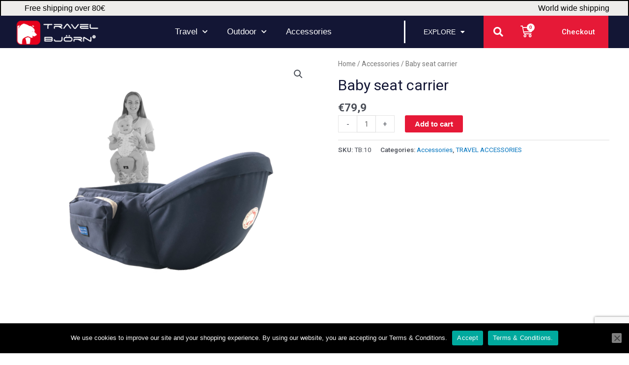

--- FILE ---
content_type: text/html; charset=utf-8
request_url: https://www.google.com/recaptcha/api2/anchor?ar=1&k=6LfgcKIcAAAAAMMFKqtlrPkq9cI5-EjW4I-JeqkF&co=aHR0cHM6Ly93d3cudHJhdmVsYmpvcm4uY29tOjQ0Mw..&hl=en&v=7gg7H51Q-naNfhmCP3_R47ho&size=invisible&anchor-ms=20000&execute-ms=30000&cb=zgshsjm759bm
body_size: 48470
content:
<!DOCTYPE HTML><html dir="ltr" lang="en"><head><meta http-equiv="Content-Type" content="text/html; charset=UTF-8">
<meta http-equiv="X-UA-Compatible" content="IE=edge">
<title>reCAPTCHA</title>
<style type="text/css">
/* cyrillic-ext */
@font-face {
  font-family: 'Roboto';
  font-style: normal;
  font-weight: 400;
  font-stretch: 100%;
  src: url(//fonts.gstatic.com/s/roboto/v48/KFO7CnqEu92Fr1ME7kSn66aGLdTylUAMa3GUBHMdazTgWw.woff2) format('woff2');
  unicode-range: U+0460-052F, U+1C80-1C8A, U+20B4, U+2DE0-2DFF, U+A640-A69F, U+FE2E-FE2F;
}
/* cyrillic */
@font-face {
  font-family: 'Roboto';
  font-style: normal;
  font-weight: 400;
  font-stretch: 100%;
  src: url(//fonts.gstatic.com/s/roboto/v48/KFO7CnqEu92Fr1ME7kSn66aGLdTylUAMa3iUBHMdazTgWw.woff2) format('woff2');
  unicode-range: U+0301, U+0400-045F, U+0490-0491, U+04B0-04B1, U+2116;
}
/* greek-ext */
@font-face {
  font-family: 'Roboto';
  font-style: normal;
  font-weight: 400;
  font-stretch: 100%;
  src: url(//fonts.gstatic.com/s/roboto/v48/KFO7CnqEu92Fr1ME7kSn66aGLdTylUAMa3CUBHMdazTgWw.woff2) format('woff2');
  unicode-range: U+1F00-1FFF;
}
/* greek */
@font-face {
  font-family: 'Roboto';
  font-style: normal;
  font-weight: 400;
  font-stretch: 100%;
  src: url(//fonts.gstatic.com/s/roboto/v48/KFO7CnqEu92Fr1ME7kSn66aGLdTylUAMa3-UBHMdazTgWw.woff2) format('woff2');
  unicode-range: U+0370-0377, U+037A-037F, U+0384-038A, U+038C, U+038E-03A1, U+03A3-03FF;
}
/* math */
@font-face {
  font-family: 'Roboto';
  font-style: normal;
  font-weight: 400;
  font-stretch: 100%;
  src: url(//fonts.gstatic.com/s/roboto/v48/KFO7CnqEu92Fr1ME7kSn66aGLdTylUAMawCUBHMdazTgWw.woff2) format('woff2');
  unicode-range: U+0302-0303, U+0305, U+0307-0308, U+0310, U+0312, U+0315, U+031A, U+0326-0327, U+032C, U+032F-0330, U+0332-0333, U+0338, U+033A, U+0346, U+034D, U+0391-03A1, U+03A3-03A9, U+03B1-03C9, U+03D1, U+03D5-03D6, U+03F0-03F1, U+03F4-03F5, U+2016-2017, U+2034-2038, U+203C, U+2040, U+2043, U+2047, U+2050, U+2057, U+205F, U+2070-2071, U+2074-208E, U+2090-209C, U+20D0-20DC, U+20E1, U+20E5-20EF, U+2100-2112, U+2114-2115, U+2117-2121, U+2123-214F, U+2190, U+2192, U+2194-21AE, U+21B0-21E5, U+21F1-21F2, U+21F4-2211, U+2213-2214, U+2216-22FF, U+2308-230B, U+2310, U+2319, U+231C-2321, U+2336-237A, U+237C, U+2395, U+239B-23B7, U+23D0, U+23DC-23E1, U+2474-2475, U+25AF, U+25B3, U+25B7, U+25BD, U+25C1, U+25CA, U+25CC, U+25FB, U+266D-266F, U+27C0-27FF, U+2900-2AFF, U+2B0E-2B11, U+2B30-2B4C, U+2BFE, U+3030, U+FF5B, U+FF5D, U+1D400-1D7FF, U+1EE00-1EEFF;
}
/* symbols */
@font-face {
  font-family: 'Roboto';
  font-style: normal;
  font-weight: 400;
  font-stretch: 100%;
  src: url(//fonts.gstatic.com/s/roboto/v48/KFO7CnqEu92Fr1ME7kSn66aGLdTylUAMaxKUBHMdazTgWw.woff2) format('woff2');
  unicode-range: U+0001-000C, U+000E-001F, U+007F-009F, U+20DD-20E0, U+20E2-20E4, U+2150-218F, U+2190, U+2192, U+2194-2199, U+21AF, U+21E6-21F0, U+21F3, U+2218-2219, U+2299, U+22C4-22C6, U+2300-243F, U+2440-244A, U+2460-24FF, U+25A0-27BF, U+2800-28FF, U+2921-2922, U+2981, U+29BF, U+29EB, U+2B00-2BFF, U+4DC0-4DFF, U+FFF9-FFFB, U+10140-1018E, U+10190-1019C, U+101A0, U+101D0-101FD, U+102E0-102FB, U+10E60-10E7E, U+1D2C0-1D2D3, U+1D2E0-1D37F, U+1F000-1F0FF, U+1F100-1F1AD, U+1F1E6-1F1FF, U+1F30D-1F30F, U+1F315, U+1F31C, U+1F31E, U+1F320-1F32C, U+1F336, U+1F378, U+1F37D, U+1F382, U+1F393-1F39F, U+1F3A7-1F3A8, U+1F3AC-1F3AF, U+1F3C2, U+1F3C4-1F3C6, U+1F3CA-1F3CE, U+1F3D4-1F3E0, U+1F3ED, U+1F3F1-1F3F3, U+1F3F5-1F3F7, U+1F408, U+1F415, U+1F41F, U+1F426, U+1F43F, U+1F441-1F442, U+1F444, U+1F446-1F449, U+1F44C-1F44E, U+1F453, U+1F46A, U+1F47D, U+1F4A3, U+1F4B0, U+1F4B3, U+1F4B9, U+1F4BB, U+1F4BF, U+1F4C8-1F4CB, U+1F4D6, U+1F4DA, U+1F4DF, U+1F4E3-1F4E6, U+1F4EA-1F4ED, U+1F4F7, U+1F4F9-1F4FB, U+1F4FD-1F4FE, U+1F503, U+1F507-1F50B, U+1F50D, U+1F512-1F513, U+1F53E-1F54A, U+1F54F-1F5FA, U+1F610, U+1F650-1F67F, U+1F687, U+1F68D, U+1F691, U+1F694, U+1F698, U+1F6AD, U+1F6B2, U+1F6B9-1F6BA, U+1F6BC, U+1F6C6-1F6CF, U+1F6D3-1F6D7, U+1F6E0-1F6EA, U+1F6F0-1F6F3, U+1F6F7-1F6FC, U+1F700-1F7FF, U+1F800-1F80B, U+1F810-1F847, U+1F850-1F859, U+1F860-1F887, U+1F890-1F8AD, U+1F8B0-1F8BB, U+1F8C0-1F8C1, U+1F900-1F90B, U+1F93B, U+1F946, U+1F984, U+1F996, U+1F9E9, U+1FA00-1FA6F, U+1FA70-1FA7C, U+1FA80-1FA89, U+1FA8F-1FAC6, U+1FACE-1FADC, U+1FADF-1FAE9, U+1FAF0-1FAF8, U+1FB00-1FBFF;
}
/* vietnamese */
@font-face {
  font-family: 'Roboto';
  font-style: normal;
  font-weight: 400;
  font-stretch: 100%;
  src: url(//fonts.gstatic.com/s/roboto/v48/KFO7CnqEu92Fr1ME7kSn66aGLdTylUAMa3OUBHMdazTgWw.woff2) format('woff2');
  unicode-range: U+0102-0103, U+0110-0111, U+0128-0129, U+0168-0169, U+01A0-01A1, U+01AF-01B0, U+0300-0301, U+0303-0304, U+0308-0309, U+0323, U+0329, U+1EA0-1EF9, U+20AB;
}
/* latin-ext */
@font-face {
  font-family: 'Roboto';
  font-style: normal;
  font-weight: 400;
  font-stretch: 100%;
  src: url(//fonts.gstatic.com/s/roboto/v48/KFO7CnqEu92Fr1ME7kSn66aGLdTylUAMa3KUBHMdazTgWw.woff2) format('woff2');
  unicode-range: U+0100-02BA, U+02BD-02C5, U+02C7-02CC, U+02CE-02D7, U+02DD-02FF, U+0304, U+0308, U+0329, U+1D00-1DBF, U+1E00-1E9F, U+1EF2-1EFF, U+2020, U+20A0-20AB, U+20AD-20C0, U+2113, U+2C60-2C7F, U+A720-A7FF;
}
/* latin */
@font-face {
  font-family: 'Roboto';
  font-style: normal;
  font-weight: 400;
  font-stretch: 100%;
  src: url(//fonts.gstatic.com/s/roboto/v48/KFO7CnqEu92Fr1ME7kSn66aGLdTylUAMa3yUBHMdazQ.woff2) format('woff2');
  unicode-range: U+0000-00FF, U+0131, U+0152-0153, U+02BB-02BC, U+02C6, U+02DA, U+02DC, U+0304, U+0308, U+0329, U+2000-206F, U+20AC, U+2122, U+2191, U+2193, U+2212, U+2215, U+FEFF, U+FFFD;
}
/* cyrillic-ext */
@font-face {
  font-family: 'Roboto';
  font-style: normal;
  font-weight: 500;
  font-stretch: 100%;
  src: url(//fonts.gstatic.com/s/roboto/v48/KFO7CnqEu92Fr1ME7kSn66aGLdTylUAMa3GUBHMdazTgWw.woff2) format('woff2');
  unicode-range: U+0460-052F, U+1C80-1C8A, U+20B4, U+2DE0-2DFF, U+A640-A69F, U+FE2E-FE2F;
}
/* cyrillic */
@font-face {
  font-family: 'Roboto';
  font-style: normal;
  font-weight: 500;
  font-stretch: 100%;
  src: url(//fonts.gstatic.com/s/roboto/v48/KFO7CnqEu92Fr1ME7kSn66aGLdTylUAMa3iUBHMdazTgWw.woff2) format('woff2');
  unicode-range: U+0301, U+0400-045F, U+0490-0491, U+04B0-04B1, U+2116;
}
/* greek-ext */
@font-face {
  font-family: 'Roboto';
  font-style: normal;
  font-weight: 500;
  font-stretch: 100%;
  src: url(//fonts.gstatic.com/s/roboto/v48/KFO7CnqEu92Fr1ME7kSn66aGLdTylUAMa3CUBHMdazTgWw.woff2) format('woff2');
  unicode-range: U+1F00-1FFF;
}
/* greek */
@font-face {
  font-family: 'Roboto';
  font-style: normal;
  font-weight: 500;
  font-stretch: 100%;
  src: url(//fonts.gstatic.com/s/roboto/v48/KFO7CnqEu92Fr1ME7kSn66aGLdTylUAMa3-UBHMdazTgWw.woff2) format('woff2');
  unicode-range: U+0370-0377, U+037A-037F, U+0384-038A, U+038C, U+038E-03A1, U+03A3-03FF;
}
/* math */
@font-face {
  font-family: 'Roboto';
  font-style: normal;
  font-weight: 500;
  font-stretch: 100%;
  src: url(//fonts.gstatic.com/s/roboto/v48/KFO7CnqEu92Fr1ME7kSn66aGLdTylUAMawCUBHMdazTgWw.woff2) format('woff2');
  unicode-range: U+0302-0303, U+0305, U+0307-0308, U+0310, U+0312, U+0315, U+031A, U+0326-0327, U+032C, U+032F-0330, U+0332-0333, U+0338, U+033A, U+0346, U+034D, U+0391-03A1, U+03A3-03A9, U+03B1-03C9, U+03D1, U+03D5-03D6, U+03F0-03F1, U+03F4-03F5, U+2016-2017, U+2034-2038, U+203C, U+2040, U+2043, U+2047, U+2050, U+2057, U+205F, U+2070-2071, U+2074-208E, U+2090-209C, U+20D0-20DC, U+20E1, U+20E5-20EF, U+2100-2112, U+2114-2115, U+2117-2121, U+2123-214F, U+2190, U+2192, U+2194-21AE, U+21B0-21E5, U+21F1-21F2, U+21F4-2211, U+2213-2214, U+2216-22FF, U+2308-230B, U+2310, U+2319, U+231C-2321, U+2336-237A, U+237C, U+2395, U+239B-23B7, U+23D0, U+23DC-23E1, U+2474-2475, U+25AF, U+25B3, U+25B7, U+25BD, U+25C1, U+25CA, U+25CC, U+25FB, U+266D-266F, U+27C0-27FF, U+2900-2AFF, U+2B0E-2B11, U+2B30-2B4C, U+2BFE, U+3030, U+FF5B, U+FF5D, U+1D400-1D7FF, U+1EE00-1EEFF;
}
/* symbols */
@font-face {
  font-family: 'Roboto';
  font-style: normal;
  font-weight: 500;
  font-stretch: 100%;
  src: url(//fonts.gstatic.com/s/roboto/v48/KFO7CnqEu92Fr1ME7kSn66aGLdTylUAMaxKUBHMdazTgWw.woff2) format('woff2');
  unicode-range: U+0001-000C, U+000E-001F, U+007F-009F, U+20DD-20E0, U+20E2-20E4, U+2150-218F, U+2190, U+2192, U+2194-2199, U+21AF, U+21E6-21F0, U+21F3, U+2218-2219, U+2299, U+22C4-22C6, U+2300-243F, U+2440-244A, U+2460-24FF, U+25A0-27BF, U+2800-28FF, U+2921-2922, U+2981, U+29BF, U+29EB, U+2B00-2BFF, U+4DC0-4DFF, U+FFF9-FFFB, U+10140-1018E, U+10190-1019C, U+101A0, U+101D0-101FD, U+102E0-102FB, U+10E60-10E7E, U+1D2C0-1D2D3, U+1D2E0-1D37F, U+1F000-1F0FF, U+1F100-1F1AD, U+1F1E6-1F1FF, U+1F30D-1F30F, U+1F315, U+1F31C, U+1F31E, U+1F320-1F32C, U+1F336, U+1F378, U+1F37D, U+1F382, U+1F393-1F39F, U+1F3A7-1F3A8, U+1F3AC-1F3AF, U+1F3C2, U+1F3C4-1F3C6, U+1F3CA-1F3CE, U+1F3D4-1F3E0, U+1F3ED, U+1F3F1-1F3F3, U+1F3F5-1F3F7, U+1F408, U+1F415, U+1F41F, U+1F426, U+1F43F, U+1F441-1F442, U+1F444, U+1F446-1F449, U+1F44C-1F44E, U+1F453, U+1F46A, U+1F47D, U+1F4A3, U+1F4B0, U+1F4B3, U+1F4B9, U+1F4BB, U+1F4BF, U+1F4C8-1F4CB, U+1F4D6, U+1F4DA, U+1F4DF, U+1F4E3-1F4E6, U+1F4EA-1F4ED, U+1F4F7, U+1F4F9-1F4FB, U+1F4FD-1F4FE, U+1F503, U+1F507-1F50B, U+1F50D, U+1F512-1F513, U+1F53E-1F54A, U+1F54F-1F5FA, U+1F610, U+1F650-1F67F, U+1F687, U+1F68D, U+1F691, U+1F694, U+1F698, U+1F6AD, U+1F6B2, U+1F6B9-1F6BA, U+1F6BC, U+1F6C6-1F6CF, U+1F6D3-1F6D7, U+1F6E0-1F6EA, U+1F6F0-1F6F3, U+1F6F7-1F6FC, U+1F700-1F7FF, U+1F800-1F80B, U+1F810-1F847, U+1F850-1F859, U+1F860-1F887, U+1F890-1F8AD, U+1F8B0-1F8BB, U+1F8C0-1F8C1, U+1F900-1F90B, U+1F93B, U+1F946, U+1F984, U+1F996, U+1F9E9, U+1FA00-1FA6F, U+1FA70-1FA7C, U+1FA80-1FA89, U+1FA8F-1FAC6, U+1FACE-1FADC, U+1FADF-1FAE9, U+1FAF0-1FAF8, U+1FB00-1FBFF;
}
/* vietnamese */
@font-face {
  font-family: 'Roboto';
  font-style: normal;
  font-weight: 500;
  font-stretch: 100%;
  src: url(//fonts.gstatic.com/s/roboto/v48/KFO7CnqEu92Fr1ME7kSn66aGLdTylUAMa3OUBHMdazTgWw.woff2) format('woff2');
  unicode-range: U+0102-0103, U+0110-0111, U+0128-0129, U+0168-0169, U+01A0-01A1, U+01AF-01B0, U+0300-0301, U+0303-0304, U+0308-0309, U+0323, U+0329, U+1EA0-1EF9, U+20AB;
}
/* latin-ext */
@font-face {
  font-family: 'Roboto';
  font-style: normal;
  font-weight: 500;
  font-stretch: 100%;
  src: url(//fonts.gstatic.com/s/roboto/v48/KFO7CnqEu92Fr1ME7kSn66aGLdTylUAMa3KUBHMdazTgWw.woff2) format('woff2');
  unicode-range: U+0100-02BA, U+02BD-02C5, U+02C7-02CC, U+02CE-02D7, U+02DD-02FF, U+0304, U+0308, U+0329, U+1D00-1DBF, U+1E00-1E9F, U+1EF2-1EFF, U+2020, U+20A0-20AB, U+20AD-20C0, U+2113, U+2C60-2C7F, U+A720-A7FF;
}
/* latin */
@font-face {
  font-family: 'Roboto';
  font-style: normal;
  font-weight: 500;
  font-stretch: 100%;
  src: url(//fonts.gstatic.com/s/roboto/v48/KFO7CnqEu92Fr1ME7kSn66aGLdTylUAMa3yUBHMdazQ.woff2) format('woff2');
  unicode-range: U+0000-00FF, U+0131, U+0152-0153, U+02BB-02BC, U+02C6, U+02DA, U+02DC, U+0304, U+0308, U+0329, U+2000-206F, U+20AC, U+2122, U+2191, U+2193, U+2212, U+2215, U+FEFF, U+FFFD;
}
/* cyrillic-ext */
@font-face {
  font-family: 'Roboto';
  font-style: normal;
  font-weight: 900;
  font-stretch: 100%;
  src: url(//fonts.gstatic.com/s/roboto/v48/KFO7CnqEu92Fr1ME7kSn66aGLdTylUAMa3GUBHMdazTgWw.woff2) format('woff2');
  unicode-range: U+0460-052F, U+1C80-1C8A, U+20B4, U+2DE0-2DFF, U+A640-A69F, U+FE2E-FE2F;
}
/* cyrillic */
@font-face {
  font-family: 'Roboto';
  font-style: normal;
  font-weight: 900;
  font-stretch: 100%;
  src: url(//fonts.gstatic.com/s/roboto/v48/KFO7CnqEu92Fr1ME7kSn66aGLdTylUAMa3iUBHMdazTgWw.woff2) format('woff2');
  unicode-range: U+0301, U+0400-045F, U+0490-0491, U+04B0-04B1, U+2116;
}
/* greek-ext */
@font-face {
  font-family: 'Roboto';
  font-style: normal;
  font-weight: 900;
  font-stretch: 100%;
  src: url(//fonts.gstatic.com/s/roboto/v48/KFO7CnqEu92Fr1ME7kSn66aGLdTylUAMa3CUBHMdazTgWw.woff2) format('woff2');
  unicode-range: U+1F00-1FFF;
}
/* greek */
@font-face {
  font-family: 'Roboto';
  font-style: normal;
  font-weight: 900;
  font-stretch: 100%;
  src: url(//fonts.gstatic.com/s/roboto/v48/KFO7CnqEu92Fr1ME7kSn66aGLdTylUAMa3-UBHMdazTgWw.woff2) format('woff2');
  unicode-range: U+0370-0377, U+037A-037F, U+0384-038A, U+038C, U+038E-03A1, U+03A3-03FF;
}
/* math */
@font-face {
  font-family: 'Roboto';
  font-style: normal;
  font-weight: 900;
  font-stretch: 100%;
  src: url(//fonts.gstatic.com/s/roboto/v48/KFO7CnqEu92Fr1ME7kSn66aGLdTylUAMawCUBHMdazTgWw.woff2) format('woff2');
  unicode-range: U+0302-0303, U+0305, U+0307-0308, U+0310, U+0312, U+0315, U+031A, U+0326-0327, U+032C, U+032F-0330, U+0332-0333, U+0338, U+033A, U+0346, U+034D, U+0391-03A1, U+03A3-03A9, U+03B1-03C9, U+03D1, U+03D5-03D6, U+03F0-03F1, U+03F4-03F5, U+2016-2017, U+2034-2038, U+203C, U+2040, U+2043, U+2047, U+2050, U+2057, U+205F, U+2070-2071, U+2074-208E, U+2090-209C, U+20D0-20DC, U+20E1, U+20E5-20EF, U+2100-2112, U+2114-2115, U+2117-2121, U+2123-214F, U+2190, U+2192, U+2194-21AE, U+21B0-21E5, U+21F1-21F2, U+21F4-2211, U+2213-2214, U+2216-22FF, U+2308-230B, U+2310, U+2319, U+231C-2321, U+2336-237A, U+237C, U+2395, U+239B-23B7, U+23D0, U+23DC-23E1, U+2474-2475, U+25AF, U+25B3, U+25B7, U+25BD, U+25C1, U+25CA, U+25CC, U+25FB, U+266D-266F, U+27C0-27FF, U+2900-2AFF, U+2B0E-2B11, U+2B30-2B4C, U+2BFE, U+3030, U+FF5B, U+FF5D, U+1D400-1D7FF, U+1EE00-1EEFF;
}
/* symbols */
@font-face {
  font-family: 'Roboto';
  font-style: normal;
  font-weight: 900;
  font-stretch: 100%;
  src: url(//fonts.gstatic.com/s/roboto/v48/KFO7CnqEu92Fr1ME7kSn66aGLdTylUAMaxKUBHMdazTgWw.woff2) format('woff2');
  unicode-range: U+0001-000C, U+000E-001F, U+007F-009F, U+20DD-20E0, U+20E2-20E4, U+2150-218F, U+2190, U+2192, U+2194-2199, U+21AF, U+21E6-21F0, U+21F3, U+2218-2219, U+2299, U+22C4-22C6, U+2300-243F, U+2440-244A, U+2460-24FF, U+25A0-27BF, U+2800-28FF, U+2921-2922, U+2981, U+29BF, U+29EB, U+2B00-2BFF, U+4DC0-4DFF, U+FFF9-FFFB, U+10140-1018E, U+10190-1019C, U+101A0, U+101D0-101FD, U+102E0-102FB, U+10E60-10E7E, U+1D2C0-1D2D3, U+1D2E0-1D37F, U+1F000-1F0FF, U+1F100-1F1AD, U+1F1E6-1F1FF, U+1F30D-1F30F, U+1F315, U+1F31C, U+1F31E, U+1F320-1F32C, U+1F336, U+1F378, U+1F37D, U+1F382, U+1F393-1F39F, U+1F3A7-1F3A8, U+1F3AC-1F3AF, U+1F3C2, U+1F3C4-1F3C6, U+1F3CA-1F3CE, U+1F3D4-1F3E0, U+1F3ED, U+1F3F1-1F3F3, U+1F3F5-1F3F7, U+1F408, U+1F415, U+1F41F, U+1F426, U+1F43F, U+1F441-1F442, U+1F444, U+1F446-1F449, U+1F44C-1F44E, U+1F453, U+1F46A, U+1F47D, U+1F4A3, U+1F4B0, U+1F4B3, U+1F4B9, U+1F4BB, U+1F4BF, U+1F4C8-1F4CB, U+1F4D6, U+1F4DA, U+1F4DF, U+1F4E3-1F4E6, U+1F4EA-1F4ED, U+1F4F7, U+1F4F9-1F4FB, U+1F4FD-1F4FE, U+1F503, U+1F507-1F50B, U+1F50D, U+1F512-1F513, U+1F53E-1F54A, U+1F54F-1F5FA, U+1F610, U+1F650-1F67F, U+1F687, U+1F68D, U+1F691, U+1F694, U+1F698, U+1F6AD, U+1F6B2, U+1F6B9-1F6BA, U+1F6BC, U+1F6C6-1F6CF, U+1F6D3-1F6D7, U+1F6E0-1F6EA, U+1F6F0-1F6F3, U+1F6F7-1F6FC, U+1F700-1F7FF, U+1F800-1F80B, U+1F810-1F847, U+1F850-1F859, U+1F860-1F887, U+1F890-1F8AD, U+1F8B0-1F8BB, U+1F8C0-1F8C1, U+1F900-1F90B, U+1F93B, U+1F946, U+1F984, U+1F996, U+1F9E9, U+1FA00-1FA6F, U+1FA70-1FA7C, U+1FA80-1FA89, U+1FA8F-1FAC6, U+1FACE-1FADC, U+1FADF-1FAE9, U+1FAF0-1FAF8, U+1FB00-1FBFF;
}
/* vietnamese */
@font-face {
  font-family: 'Roboto';
  font-style: normal;
  font-weight: 900;
  font-stretch: 100%;
  src: url(//fonts.gstatic.com/s/roboto/v48/KFO7CnqEu92Fr1ME7kSn66aGLdTylUAMa3OUBHMdazTgWw.woff2) format('woff2');
  unicode-range: U+0102-0103, U+0110-0111, U+0128-0129, U+0168-0169, U+01A0-01A1, U+01AF-01B0, U+0300-0301, U+0303-0304, U+0308-0309, U+0323, U+0329, U+1EA0-1EF9, U+20AB;
}
/* latin-ext */
@font-face {
  font-family: 'Roboto';
  font-style: normal;
  font-weight: 900;
  font-stretch: 100%;
  src: url(//fonts.gstatic.com/s/roboto/v48/KFO7CnqEu92Fr1ME7kSn66aGLdTylUAMa3KUBHMdazTgWw.woff2) format('woff2');
  unicode-range: U+0100-02BA, U+02BD-02C5, U+02C7-02CC, U+02CE-02D7, U+02DD-02FF, U+0304, U+0308, U+0329, U+1D00-1DBF, U+1E00-1E9F, U+1EF2-1EFF, U+2020, U+20A0-20AB, U+20AD-20C0, U+2113, U+2C60-2C7F, U+A720-A7FF;
}
/* latin */
@font-face {
  font-family: 'Roboto';
  font-style: normal;
  font-weight: 900;
  font-stretch: 100%;
  src: url(//fonts.gstatic.com/s/roboto/v48/KFO7CnqEu92Fr1ME7kSn66aGLdTylUAMa3yUBHMdazQ.woff2) format('woff2');
  unicode-range: U+0000-00FF, U+0131, U+0152-0153, U+02BB-02BC, U+02C6, U+02DA, U+02DC, U+0304, U+0308, U+0329, U+2000-206F, U+20AC, U+2122, U+2191, U+2193, U+2212, U+2215, U+FEFF, U+FFFD;
}

</style>
<link rel="stylesheet" type="text/css" href="https://www.gstatic.com/recaptcha/releases/7gg7H51Q-naNfhmCP3_R47ho/styles__ltr.css">
<script nonce="EfZ-PsVip0MU0xxBnjE-Tg" type="text/javascript">window['__recaptcha_api'] = 'https://www.google.com/recaptcha/api2/';</script>
<script type="text/javascript" src="https://www.gstatic.com/recaptcha/releases/7gg7H51Q-naNfhmCP3_R47ho/recaptcha__en.js" nonce="EfZ-PsVip0MU0xxBnjE-Tg">
      
    </script></head>
<body><div id="rc-anchor-alert" class="rc-anchor-alert"></div>
<input type="hidden" id="recaptcha-token" value="[base64]">
<script type="text/javascript" nonce="EfZ-PsVip0MU0xxBnjE-Tg">
      recaptcha.anchor.Main.init("[\x22ainput\x22,[\x22bgdata\x22,\x22\x22,\[base64]/[base64]/[base64]/KE4oMTI0LHYsdi5HKSxMWihsLHYpKTpOKDEyNCx2LGwpLFYpLHYpLFQpKSxGKDE3MSx2KX0scjc9ZnVuY3Rpb24obCl7cmV0dXJuIGx9LEM9ZnVuY3Rpb24obCxWLHYpe04odixsLFYpLFZbYWtdPTI3OTZ9LG49ZnVuY3Rpb24obCxWKXtWLlg9KChWLlg/[base64]/[base64]/[base64]/[base64]/[base64]/[base64]/[base64]/[base64]/[base64]/[base64]/[base64]\\u003d\x22,\[base64]\\u003d\\u003d\x22,\x22wokRYMKFZMKbc3APw5tkw5oEWkM4MMOFQTfDswnCssO5axzCkT/Dtk4aHcOTwr/Cm8OXw7B3w7wfw6RgQcOgd8KIV8KuwqsqZMKTwqURLwnCu8KHdMKbwozCjcOcPMK0GD3ComRaw5pgai/CmiIAHsKcwq/[base64]/CnMOyLE1PesOMwo/DgsKpM8O5w797w4gOw5ldOcOZw7/[base64]/w5/CpcOVVMKnwpnDgsO3woFpaFMFwojChMKrw6R3YMOGecK0wq1HdMK/wr9Kw6rCmsOUY8Odw4/DrsKjAkfDlB/DtcK/w5zCrcKlTG9gOsO0csO7wqYfwpogBXkQFDpWwpjCl1vCiMKdYQHDr1XChEMIYGXDtB4bG8KSX8OLAG3CjH/DoMKowpZ7wqMDNzDCpsK9w7MnHHTCrQzDqHpFKsOvw5XDoC5fw7fCuMOkJFA4w7/CrMO1bmnCvGIHw5FAe8KpWMKDw4LDv2fDr8KiwpzCj8KhwrJ5SsOQwp7Ckj0ow4nDgcOjYifCvTwrEAfCqEDDucOKw590ITLDonDDuMO8wooFwo7DsEbDkywlwoXCui7Co8O2AVItCHXCkx/Do8OmwrfCocKZc3jCmnfDmsOoRMOKw5nCkjtMw5EdM8KIcQdSS8O+w5gtwoXDkW9XeMKVDi1Ww5vDvsKTwq/Dq8KkwqLCo8Kww70VOMKiwoNLwpbCtsKHIkERw5DDusKNwrvCq8K2f8KXw6UqOE5ow4svwrpeBUZgw6wBEcKTwqsvIAPDqyZsVXbCicKHw5bDjsOhw6hfP3zCrBXCuA3DisODIRPCtB7Ct8KGw79awqfDmsKKRsKXwqMFAwZKwrPDj8KJWgh5L8OXb8OtK3/Cl8OEwpFcOMOiFg42w6rCrsOPT8ODw5LCpVPCv0sZRDArQXrDisKPwrjCiF8QQMOxAcOew4jDhsOPI8O5w7Y9LsOpwqclwo1pwp3CvMKpNsKvwonDj8KLBsObw5/Du8O2w4fDunPDtTdqw45wNcKPwrjCpMKRbMKFw5fDu8OyHTYgw6/DkMOpF8KnXMKawqwDbMONBMKew5hAbcKWfRpBwpbCucOvFD9LJ8KzwoTDiSxOWT7ChMOLF8OyQm8CaHjDkcKnIxdebk9pU8KWdmbDr8OdesKeNMO3wpDCqsOOXhTCl2Q3w5nDn8O7wpvCo8O/HCfDn2TDn8O8wowRVg3CocOxw7TCqcKcJMOTwoEJLFLCilFtUjDDqcOMLSzDlkLCjQp/woNfcRXCk2QNw7TDujUcwqjDj8OZwoTCoRrDssKkw6Vhw4PDt8OVw4IZw7wSwq7Dpj3CscO8FXc4b8KMNyM8K8OwwpzDjcOVwoLCsMKow7XCssKXT0zDksOtwrLDkcOuFFwrw71WEyZaNcOeOcKeccKZwoVgw417Nzsmw7rDqlJ6wqcrw4XCnjMmw43CqsOgwrnCjAh/XBotbCrCncOnDQQYw51aecOiw61ZesOiA8K/w6jDnA/Dt8O/w5XCsVxOwqjDqQnCsMKQTMKTw7DClztpw59TR8Oaw6VIBXLDvX1xW8O+wqPDnsOqw77Cgy5QwoIeCyXDlz/Dq2HDm8O2YhsPw5XDusOBw4vDvsKzwq7CicOOLzXCvcKtwoXDgk5Uwo3CvUnDp8OaZcK1wpfCpMKRVALDm2jCocKZIMKTwrLCkHV3wqbDocOOw5VDN8K/AW3Cn8KSVHBrw6vClQAYb8Owwr0FSMK4w5p3wowLw6oswrNjXsKmw6bCjsK7wqjDnMK4IlnCszrDi1fDhTVEwq/Cv3c/ZsKOw7tdYsK5LjImHRxDBMOmwoPDssK5w7/ClcKTWsOHJTk8NMKAbXUTw4vDscORw4DCssOcw7EJw6tSJcOYwrHDtizDjSMsw5JPwoNhwrTComMqFkRmwpxdwrPCicKCThUWbsKgwp4YFkkEwqRBwoRTVG03w5nCrFnDthUYRcKiNjXCuMOcaUlgDhrDssOMw7jDjgEOU8K5w6PCizMNAE/Dq1XDg09/[base64]/[base64]/CsU3CgVnCoAPCgMKoGcOZwoRWCMOQUg4yDcOlw57Dn8K9wrJDflTDnMOnw5PCvGfDjBjDl2g7PsO1ZsObworDpcODwpDDrzXDrcKcR8K/BUvDvcK6wrpzRX7DvADDrcODQg5ew7h/w59Ww7V2w6bCmMOOXsOqwrDDp8OvXk8vwosbwqIrV8OXWndPwpMLw6DDpMOAJVkGLsOWwrvChMOJwqjDnU4pHsKbAMKAUSMwV2DDmVkWw6nDicOzwpLCqsKnw6bDvMKfwpAzwr/DjBoVwqMhJzBib8Kaw6HDvA/CrQDCow9gw73CjcOQP3/Crj19blbCt2rCj38Gwppqw6PCmMOUwp3DskzChcKbw5DCs8K0w7txKsOgLcOaEDc0bVQ8a8KDw45WwpB0wqg2w4IIwrJFw7Yrwq7CjcO6I3JRwpNGPg7DoMK0RMKVw6/CqsKUB8OJLSLDqiHChMKcfSTDhMOnwpzCs8OSPMOXdMOzZcKeERTDq8K/cxI1wp5vMsOLw48nwovDsMKHEhpAwoQSWsK8eMKTNSTDk0zCuMKrKcO6XMOwWMKidnxqw4gTwoAHw4hKesOpw5HCl0fCnMO5w4TCisKaw5rCkMKBwq/ClMOTw7fDiD9EfF54e8KAwro0aSvCsD7DmnHChcKlIMO7w7giJsOyF8KDUsONZXtzdsOzKg4rOSTCk3jDoRo1cMO5wrXCr8Ktw7E6NFrDtnACwo/DsRXCoX5dw77Dm8KFNyHDgknCqMOzK2jDsEfCsMOvK8OaTsKrw53DisK1wrkUwq7ChcO9cSbCtxnDh0HCskN7w7XDuFMHaFoIQ8OtTcKvw73DksK5B8Onwp05d8O/wpHDlsOVw5LCmMKew4TCqHvDmEnChlUxY1TDjxrDhyvCgMOCcsKMcVJ8G3XCpsKLbizDrMK5w53Ds8O7DWFrwrrDjlHDm8Kiw69Hw6YfIMKqEsK3QMK0GynDvE/[base64]/[base64]/[base64]/w7jDm8OJTsOvwqVFKgd0w7DCs8OLw4Nnw5bCosOMQnXDpFPDnkTCgMKmcMKcw7M2wqpwwpYuw5g/w6BIw6PDk8KgLsOywoPDqcOnUcKKZ8O4AsKYJsKkw5bCgVVJw6gOwox9wofDpnnCukjCvgnDgmHCggHChiwnfkwEwp3CrQrDlsKuASsvDijDh8KdaD7DgBDDnDbCm8Kbw5nDtcKIKETDih8Ewr48w6FJwpVhwr5Bc8KkJHxcEX/Cj8Kiw45Zw5YzCMOTwo9qw7nDtCnCksKja8Ocw6jCkMKyO8KIwr/CkMO/esOeS8Kiw7bDnsKcwq0Gw4lJwp7DhlxnwovCnyrDv8OywplWw4rDmsOPYHLChMOBNQ7Cg1/CpMKPUg/[base64]/DhcKaUBbClCAxUVjCksOHCMKVwrPDuzHDmHc3UcKBw7U+w4BuNXcKwpbCnMONacOeVsOswolNwqrCvD7Dg8KhJxPDjybCs8Oyw5lhPSbDu2pEwoIhw4MocGzDo8O0w5RDM3PCtsKNZQTDuGI6wpDCjmHCqWPDgjt6wr/[base64]/[base64]/DgMKBTydvacOnwpEZVH0/[base64]/TcK1YsKPw6pIPsKyAcONw6/CqXnCpcO/[base64]/eUDCjVnDoMKSw5XChsOAw7vCssOrYsOBwqrDo0TDmC/DgUo6woHDqsOnYMKcDsKMPx4Ewpo7wpJ9KTTDrBZQw6jDmyfCv2J7woDDnzLDvkEew4LDiX4Mw5gCw6nDhD7CviYtw7DChmUpOmt0Y37DtCUDPsK8Un3ChcOHQsO0wrYuFcKVwqTCq8OHw4zCtA/CgTIKZicyCVA5wqLDiyVEBgTDqyt4woTCq8KhwrVEIsK8wpHDllhyMMKcIG7CiT/Ctx0qwqPCnMO9NQgbwprDkTvCmcKOH8KNw74EwosOw5cFDcOJHcKsw6fDl8KeETJRw7TDgcKFw5IcdsKgw4/CiAfCmsOyw7cLw6rDhMKfwqjCscKqw6HCg8K+w7d1wo/DgcOffTsZZcKZw6TDjMOOw6RWZSMdw7hjHWvCsAnDmsOUwovCncKLZMO4aS/DuSg2wpgIw4JmwqnCtWHDpsOhaRzDp2LDmMOjwoHDpAHDn1zCq8O4wrlfFw3CtDIXwrdbwq9fw79eNMO/JC97wqbCisKhw6PCkx7Dlx7Ch2TChWbCvBRmX8OtAkR8CsKBwqPDrQg7w6jClAvDqsKUIMKXBHPDrMKdw6LClybDsRgEw47CuykBQGdmw7hOJMOyBcOkwrbCnHzDn2nCtcKPdsOmFBtLbxIQw4PDrMKVw7bDv0RAQhPDqBg/[base64]/[base64]/DvcKbwqrDmsKpPAFtw5TDmsODwpvCjGLCpSUBwpYuQ8ODZ8KPwo/ClcKiw6fDlVvCscK9esK2O8OVwrjDsHRvR2ped8KuasKmLcKhwqHCgsO5w6Uxw6Byw7bClAkZwp3CiBvDo0PCsnjCsk8jw7fDoMKNJMKUwp10WBg9wpPCi8O6MA/Cmk1Swqs+w4JmFMK9VkwIb8K2MSXDokVjw7QvwpzDp8O5X8KwFMObwpV/w4zClMKbP8O1d8KQQMO6MmJgw4HCucK4GljCuV3DrMKXel0CdC0JAh3CmcOMNsOZw59PEcKhw4hFGWPCmTDCrGvDnXnCs8O0d0nDv8OFOsKaw6IqQ8KfIxbCrsK3Ni9kZ8KsIgtxw4tuBcKVfzbDj8OnwqTCgkNDc8K5Zj5hwo4Ww4HCisO/LsKqTsKIw4Raw4nClMKTw4DDunxFN8O3wr9kwp7DpEIIw4jDljnChMK8woA5wrTDrQfDtxtXw5l2bcKMw77ClhLDkcKlwrbDv8OGw7UPEMO9wog6JsKNUMKzUcK7wqPDsww+w65TREYqEEQzZBvDpsKScy3Dh8OyO8OJw7/[base64]/DoQjCoVoGZ8OEw6zDglzDlsOKUn9ew45PRkxyw43DvsO5w6oDwpgcw4xYwqzDnRgXe1DCqhZ9VcKYRMOhw6TCumDClTDCn3kpC8KLw75uCC3DicOBwpzDnHXCn8OUw7PCihpVHHvDgSbDpsO0w6Fow6jDsmpvw6nCuVM/w43CmHkOOMOHdsK9AcOFw453wrPCo8OaaWLClEvCjCrDjFvCrHvCh33CpwLDqsKwRMKMJ8KRFcKAXUHCqH5ewqvCk2s1GHIfNDHDvGLCrzzCrMKST0ZVwrp0wrIAw7LDisOgUGo+w4nCo8KewpzDhMKGwrLDlMOKbF/CnCYmCcKKw4rDv0YUw61/QEPCkw1Bw5DCqsKOYzfCpcKoZ8ODwobDgRcKKMOFwr/CvmZPN8OPw6oPw4pUw5zDmiTDqHkHE8OZwqEOw5U5w7QcccOpTxTDu8Kxw4Y/asKrQsKqJF/DucK0cQcMw4wUw7nCmMKgcwLCksKUQ8OKQMKBT8OrSMKRCcObwo/CvVBBwplSQ8O4csKRw6BGw49wIMO5WMKGd8OqCMKuwr8/Z0nCrEHDosO5wozDgsOQScKAw5PDkMKLw7hZKcKwL8OhwrErwrtywpJuwql4wpXDlcO5w4TDm0Z/[base64]/CrUY/wosVexEYw4oABsKJdXwOw7UxwpnDq1Uaw7rCh8KpPC84UR7DljfCjMOQw5bCicKrwoFqB25iwrTDpwPCo8K0VyFSw53CnMK/w58mbEM4w4bCmkDCocOKw440TMKdU8Kiwr3DkXbDrsOvwr5BwrB7JcKtw54SF8OMw6vClMK4wonCrRrDm8KFwoIQwq1Jwolwe8OAw6AqwrPCiQRzAlrCoMOEw51/PwEmwobDuDDCscO8w6oEw7TCtgXDvCI/aXHCgwrCo3oHb3DDjivCuMKnwqrCusKPw5smTsOPScOBw6PCiy3CmlvCmTDCkTLDjELCn8O7w5ZYwopww4pwfyfCjsOiwpLDucK8w4fCh3/DgsK4w6JDJyMvwpgnw6Y4SQHDkMOLw40xwq1SIgvDp8KHf8K9ZH46wqpJHRzCmsKfwqfDnMOGAFvCnhvCqsOYYcKeO8KRw4HCqMKrL3pIwrHCisKdI8KdPBHCvGPCs8Oowr8UemrCnRzCsMOCwpvDhEoGRsO1w686w6M1wr8FShptEk0rw7/[base64]/MMOZX8Ouw7x4woPDkDLDlMOCw4/Di1DDiMOqX23CuMOhGsKmQsKkw7bDnThhMcKBwprDh8KkHsOswqQAw5LCphA+w6gJdcKhwpLCkcKvScO7YDnCrDoTKgwzC3rCgyTCkcOuen44w6TCiCFsw6HCssKyw4bDp8O1GhPCtxnCtw/DtUkQNMOADhMhwqLCocO3NMOCPUESVMKFw5sKw5vDmMOpd8KwbkPDghbDvcKbN8OpBcOHw5YNw6fCrTAnG8ONw6IPwqR/wqZewph8w78WwqHDjcKgXmrDr0p7Gx/[base64]/[base64]/w4s9a8Kwf8KtXsO4eTrCt8Ogw6t8w4PDkMOGw7bDrsOWUgbDs8KmLsOYCMK9DWDChTzCr8OAw5HCvMKow556w73DksOlw4vChMO6UkRgNMK1wqFIwpbCmV5/JVfDqxVUesOOw7jCq8ODw6gyB8OCAsO2M8KDw7bCj1t9J8KNwpbCr0XDscKQHAAew77DnEsuQMOcXmDDrMOgw4kRwqRzwrfDvgV1w4LDt8OGw7rDnFQxw4zDtMKAXztzwoTCv8OJdcKZwolfS057w5Qdwr/DinMbwofCnzZ7URTDjgfClg7DusKNCMOSwphoeTnCgCHDnlzCnTXDrAYzwoxIw7pAw5zCjyHDnATCtMO7P0XCj3vDrsK1IsKBIChXF2vDinY0wqvCmsKRw4zCq8OKwqrDgALChFfDrH7DuTrDgsKXe8KcwpQYwrNnc3pMwq/[base64]/wr5zw7xqZH1kw5g6ZsOoc8K5fQwlFx93w6fDvsKxSTTCuxUiVnfCk1dcHMKAJcOCwpNhW14ywpEIw4DChifCu8K5wqtZaUfDhsKkfF7ChB0Kw7BaNmNDJiVVwq7DqsOXw5/CrsKUw6jDr3jCg3psOsO5w5lJRsKMPGPCm2R/[base64]/[base64]/DqBl0w5IqDlBrw59Rw73DocKAVcK7XCEYasKGwpY7a0VRQE7DjcOaw60Lw5TCiijDrhcEWSF+wqBkwoHDqMOawpc7wqPCiTjClsKjNsOJw7zDu8OifjLCpB3DosOow693dCJEw5s4wqosw73DjnLDkhcFDMOyUQB/[base64]/[base64]/DgHFmwppAFzTDsQBBwo/DiyzCmnoHemdiw7zDoEFQEMKrwqNXwo/Dv35Yw4bCnRUtSMORWcK5IcOcMsOrURnDpBR7w7TCtGfDiXR6GMONwooTw4/Cv8OBBsKJHWfDscOzZsOhUcK5w6PCtsKuMQhQc8OxwpHDo33Cm1kPwqIzVsKSwrzCsMOyMykda8OxwrnDr388e8Kyw4LCgWDDs8K1w65yJ3B/wpLCji3CusOgwqc+wprDhMKtwpHDs0VcI2PCn8KWDcKfwrTCtcOlwottw4nCtcKcGljDp8OwVzDCmMKRdADDvy3CqMKFWmnCgGTDocKow5omJ8O5G8Oec8KWGEfDusOccMOxRMOOdsK4w6LDj8K/cC1dw73Cp8OKUEDChMOWO8KfMsOswptkwp9CbsKMw4/DoMOfY8OyFiLCnkfDp8OAwrQXw55aw7xdw7rCm2jDmVDChTjCiDHDtMO9VMKTwoHCp8OqwoXDsMOMw7TDn2IfLMOCaXTCrSUdw6XDr0FHw78/Nl7Cl0jCmlrCncKeJsOOCMKZA8OqcTJlLEsDwqpBGMKlw7XCh1d0w7Ynw43DnsKxY8Kaw5lcw6rDnhbCuzMTEBjDokrCrDUkw7Zjw65NSmbCs8ONw5bCisK3w6gBw67CpMObw6dIwoRcTcO5IsOKGcK/NcOjw6DCocOAw6TDiMKLAWE9MjB9wr3Dr8KZJlXClBNACcO/Z8OEw73CtsKIOcOUQMKHwrXDvsOBwqHDrcOgDR97w4piwrcbEsO2C8O5Y8OGw59dN8K9B3jCrE7Dh8KGwrQia3LCnD/DpcKoaMOrRcOaL8K7w7wCL8OwdA5mGAvDonzCgcOfw6F8TQTCnyI0TQZ6DiElJsOIwpzCncOPUcOnTUITO2fCp8KwY8KqIcOfwootBcKvwpp/H8O9woMuIFhTKkVZRG5nFcOPdwbDrErCkThNw4BTwp7Dl8KsSUgbw6JoXcKxwozCrcKQw5TCtsO/[base64]/[base64]/CgcKDwoNPw6HDkz0xwpMJw5vDvQ3DomHDoMKJw4fClDrDpsKHwqfCqMOPwq4Lw7PDpitHVWpmw7pKX8KGSMK+LsOrwoRgXA3Cv3zDqS/Ds8KWDGPDmsK/woDChx4aw4XCl8OPGg3CvERGX8KsTg/DgGY2HxBzOsOkZWc0W2zDp2LCtnnDv8KAwqDDr8OeUMKda1fDtcOwfVBlRMK5w6B5AkfDsHlBCsKvw7jCksOAesOWwobCjFnDtMOxw5U3wojDuzLDoMO2w5VEwpQBwpnDg8KsHsKMw5MnwqnDlHPDnz1ow5bDv0fCog/[base64]/Y8O3OSTDv3kVF2BcK1jDvUhhFyzDjsOfB3Q4woVKw6YuXFciBMK2w6jDvVzDgsOMcCjDvMKuDihLwpNYwqY3DMKcasKiwq4Twq/DqsK+w5wDw7tRwrk2RinDtW/DpcKCKGkqw47Crj/Dn8OAwoIRc8OEw7TClSIOZsKnfFHCpMOZDsO1wqEqw6p8w5Jzw4EmNMOfTwMwwp83w5rClsOIF3Euw7zDo1hcU8Oiw4DCpsO1wq0NS3fDmcKyb8KjQA7ClyvCiE/Ds8KTSRfDhzDCokHDkMKCwpHDlWkNDDAULCIjWMKmesK8w7zChGHDvG0yw5/Dk0NbI37DsV7DkcODworCvnACUsK/wrITw6NcwrnCpMKgw7ofWcOJEDMcwrFhw5zCkMKGUS8gCBwBw4l3wqQawqHCnULDsMKYwoszf8K8w5LCgxLCmRXDkcOXHTzDiEJHCSHCgcK+QwF8VD/CpcKAdD1UFMOmwqMZCcO3wq7CgQ/[base64]/DpMOhwoRQw5Unw4nDo1bCsxAtQmpEwpk0wobDiU5yUENtTh9jwrgVVnRMPMOKwq3CnizCsikLMcOIw7J4w4Uswp/DpMO3wrcxNnLDjMKuVE/[base64]/Dhx/DvcO2woEww7Quw57Dp3hsFHXCi38ZPsOXEUZpVMKgH8Khwo/CoMOBw77Ds1IsU8Ozwo7DqMOseFTCgjsLwpjDqsOsAsOMC1Mhw7rDljI5fXEHwqsKwp9fbcKFEcKBQiLDpMKMeFvDvcO1GVbDucOGEQJzPSpIWsK3wp8QMyhswqJSISzCqVgFAiYbU143VQDDtcOSwrfCjMK2dMOnWjDCs2TDs8O4V8K/w4HCvW0zLxM+w7XDhcOMUnDDnMKuwqZpUcObw5svwqPCgTPCocO6TAFLCQgkZsKWQ1g1w5PCkSzDt3bChWPCm8Kxw4XDnX1WT0gAwqHDlEcswq9Xw7okAsOSRADDk8K7WcOpwrRVd8O8w6TCjsKbBBnCi8ODwrNgw7jCr8OadgZuJcK7wo/DvsOmwr8pL2pmDWlcwqfCr8K3wovDvMKfdMOjCMOdwrLDq8OQekxpwpBLw7Y/[base64]/Ck0bDg8KefMKxw6jCnsKQM8Kww6/CiyJlwqgLH8Kkw5MowpdCwpPCpsKfH8KtwqBIwp8FYAXDg8O1wpTDshEDwrbDt8K7E8OwwqplwpvDllDDsMK1w4LCjsKwAzjDogjDuMO4w4A6woTDsMKDw7BJw7kULH/DumnDjl3Cm8OsPcOywqEtDEvDmMOPwqt/[base64]/wownwpbCgMKgQMOzw6pvw6tpOsO/Y8K3w64GcMKqG8OQwr9twp8RRBc9UGU2V8K1wpzCiBjCqno1CGXDpsKYwqLDicOvwrbDsMKCNQN5w4wxWsO2I2/DusKyw65nw4LCv8O4LsOPw5XCq386worCqMOzw4R8JghwwpHDocK/[base64]/eMKiw4PDtWEWwq4vwqE/UsKRYD3CqsOOMcKbwpPDi8OewqgKT1/[base64]/Dh2Y5wowbHQTCucOfwpcBS1VRw5EIwoPCrMKYfMKBPC1pdXXDhMOGbsKgfMKeUjM7RhPDq8K1EsO3w4rCi3LDknF9JEfCqzs7W14Iw5zDuxnDg0LDlXfChMK4wpvDt8OpGMKiGsO8wotKcHBdIcKlw6vCpMK4YMOeKHRYcsOWw5Nlw7/Dt2gfwq/CqMOMwqY2w6gjw7/Cg3XDiWTDkx/[base64]/Dg8OQHnzDmXJpRW8aw5HDsMKUcDFmwofCvsKLVn0eY8OOPxRYw6IMwqRQP8Obw6FqwqXCiRjCncKOCsOLD3sDC150f8OAw5goYsOfwpADwpcNRUsmwpzDs2lhwpTDq17Cp8KeH8K3woxpY8KuQcOacMOEwoXDpF9gwo/CocORw5oYw57DksOew43CqFnCr8Oiw6QhLG7DisOSZD1oE8Kfwp87w6UyBARdw5QywrJUbSPDhBcUP8KSFMOFasKkwpgxw7gnwrnDpV5QYGjDnVk8wqpZCyF1EsKuw7PDoAc/[base64]/DvcKnw6nDnTDDkCQLM8KpZxtmw4XDi8KJYMOew6hOw6MtwqnDmmHDr8O1XcOVcHZqwq8Fw6cESX02wrd8wrzCviQ3w592OMORw5nDr8Omwo93RcOLTRJtwqozCMOcw53ClBvDtkALCyt/w6ErwpXDr8KPw5/DicKwwqfDiMKFR8K2w6DCumVDYMOJd8KXwoFew7DCucOWXE7DkcOVFSrDqcK5bMOfVnwEw5vDkTDDiHfCgMKhw5vDhcOmQEZ8MMO3w7tqWG9hwovDtCAwUcKOwoXCmMKhBg/DiRJtYTPCoxrDoMKFwpXCq0TCrMKxw7TClE3DniPDoGN2W8OwNlVjLBjDknwGW3FfwpfCqcKiU0dIbGPCp8KYwoEnIxUfX1vCr8OewoXDm8KRw7HChjPDkcOFw63ClFBfwqbDkcO7wprCqsKFfUbDh8K8wq5Ew6MbwrjCi8Oiw5FZw4JeFVpsOsOuJi/[base64]/CvU0hIiTCgAXCnyQabnzCkSnDtU3DsgvCgQkEOytDIWjDvC0gG0oWw7x4a8OofHk+XgfDkWFjw7l7eMO+acOYenhuMsODw4PCpWhRK8KPfMKLR8O0w4sBwrx9w4bCilcEwrlZw5DCoQPCrsKRVGbChF4Gw5bCs8KCw7lNw7Fqw69ZEMK+w4taw6jDiUPDrXkRWjJuwp/[base64]/Dv0TDsnJowrcVw50rw5gDND5GNX9AIMOUGMO/w5cPw6XCj1FyeTcLwoTDqMOUM8KEawsow7vDqMKBw6TChcOAwpkuwr/Di8O9d8Ojw5bDtsOhdy9+w6LCl2DCsibCulPCnSrCszHCqWMeU0U5wotLwr7DilBowoHCh8Oyw4rDicOcwpElwpwcRMOPwrxVBF4Pw5whPMOlwp4/w7c8GiMDwowfJinCkMK5ER54wpvCoATDjMKUwqzCpsKRwrLCmMK4PcK6BsKyw7M5dR9/BX/[base64]/ChcOeV8KgKTPClQVxwq/Cu8OYwrDDk8KuGjLCqlkww4zCusKaw6NWQz/[base64]/[base64]/DiyDCjncPWlEaWcOiw5ACEcOkwqvCksKyw6cmFjZzwqfDtSfCisK9BHVsBlPClh/[base64]/CjTnCvcKvwpopw7XDl8K6w7nClcOrw5IFfH0NwpI7wpRLKjwIacKIJXbCtzdbDsO/wqU2w6xzwqvCjwjCrMKaEEPCm8KrwphjwqEAWMO2woDDu1wuKcK0wooYMHXDt1Vtw5nCpGDCk8KBV8KhMsKoIcOFw4BtwovCnMOuBsKJw5LCl8ONZyYvwphiw7jDt8OYS8Oxw7hRwpXDncKuwrwjWAHCpMKHYsOUMsOQbid/w7VoaVEdwqzCncKDwo1gWsKAKcOSbsKJw6XDo2jCsQ9iwpjDlsKpw5PDvQfCkWclw6F3WWrChyZzSMOvw71+w4bDocKxTgYaBsOgL8KzwrDCg8KOw6/ClMKrDAbDrcOnfMKlw5LDtDrCgsKnLlp0wr5PwqnDjcKpwrwpFcKXNGfDlsKZwpfCi1/DqcKRf8OLwqQCMgcPUhhMaRRhwpTDrsK0d3Bgw5LDixAkw4dLRMK3wpvCmMKMw4vCkUo6QCdeeAh5LkZuw6bDknECJ8Kbw78KwqzDrAhwTcKLCsKWWcK+wpLCjcOZe2pbVVjDpGQrFcOMBGTConoZwrbDr8O6RMKlw6XDnmXCocK/wqpNwq9DZ8OSw5LDq8Opw5ZUw47Dt8KXwojDpynCl2XCvm/ChMK/w67DuyHCkMOPwo/DmMK0HmQXwrdhw6ZLMsOHV1bDoMKGUB3Dr8OPAzDCmVzDjMK1CMO4QHYTw5DCllgrw6omwpkYwq3CmCbDnsKWNsOlw4AMZhc9CcO/aMKFOzvCgV5Sw7MxP2Iyw7nDqsKhZAXDvTTCocKuXEbDtsO9NTBSPsOBw4zCigYAw5DDrsKLwp3Cvg4XCMONSzhAehM5wqFyNkAAQsKWw4UVDnpmD0/CgMK4wqzCnMKEw4snTRIWw5PCmQ7CmkbDtMO/wplkNMK/RSlbw4tGY8KUwqAmRcOmw5MOw67DuFLClsKFGMOic8OEBcOIQMOAdMOwwqltLAjClSnDqCguw4VtwrYfflJhCcOYGsODD8KTb8O+VcKVwprCl1LCp8K5wrARXMOVFcKbwoV9NcK7WcKywp3DixMbwpdOEj/[base64]/[base64]/DhcOZM8OPw7Zgw67DtwNKO1IUDMOVJnzCmMOlw4wDAMO+wqIRM3s5w5jDjsOqwrvDt8K/EcKhw7MZesKuwpnDqA3CisKRCsKFw6Apw6DDiTkASjXCicKHPEhoE8OkADtqMD/[base64]/DjUMARGjDksKxw6c3WMOVwoQsw6g3wpNOw4PDoMORTMOZwr1Bw44nR8OnDMK8w7jDrMKHJnJyw7jChnU1XGZTb8OpVxF1woPDonjCgytpT8OISMKsdn/CtWTDjsOUw53CscK8w4IkIgDCpz9iwopsax8TIsOSZFh3D1LClW9KSVZeSX1nQE4vGSzDnwAgSsK1w758w5DCm8OsJsOww5QRw7pgX1/Ck8OCwpV6RgTCmBQ0wqvDr8OfUMOmwpprV8KBw4jDrsKxwqHDvXrDh8K1wpkMMyLDoMKXN8K4BcKoOQNaOgEQHDfCo8K6w4bCpgjDj8Ozwrl3asOVwpFbDcKuacOcFsOXLlHCpxrDlsKrMk/CmMK2OGpkTcKECj5ER8OcKTzDvMKdw48Uw5/CrsKJwrUuwphmworCoF3DrWLDrMKmOsKuFz/DlMKNWU3DpsOqGMOmw6gxw5h3dnY4w6siJFjCmsK8w5rDumtEwql7c8KTP8OIFsK0wpYJLl9ww6HDp8KcA8K0w53ClsKEQ01XcsKIw4jDnMKXw5XCmsO6TF/DjcKHw6LCjnTDuzDCnCYbUCvDn8OvwpQbIsKHw6R+HcOqR8OQw48oTnHCrR/[base64]/ClkTDp3TCsmJ6w6ELBFvDvHnDvV5SM8K2wrfCq8OdARzCuVFUw4PCisOswqFRbi/DtsKWGcOSMsOOw7BtGhrDrsKITx/DpcKYAlRGacOWw5rCnRPCmsKDw4vCuDjCjRRdw7rDmcKXE8KRw73CvcKDw5LCu1/DvQc8O8OQOXbCk0bDtVccCsKzcDNHw5tIFSlzBsObwpfCmcOlecKow7fDmEcWwoB8wqLDjDnDlsObwohCwrrDoQ7Dr0nDkm9eUcOMBHjCqSDDkRXCscOUw6oNw7vCnMOuGgzDsTdsw6VdWcK1MU/[base64]/CnV5wCxUzw7bCj8KJwqHCk2HDlMOvwpEOBcKYw77CmGjCuMKUScKpw4weFMK/[base64]/wrnCjsOHw5fDhxfCl3bCnjl0FcK6wroFwq0Qw5RFJMOAXcO/wqzDjsOqbyzClFzDk8OWw6HCrVvClsK6wp1AwrBewqZiw5tOcMO8XnbCjcK3R2xMbsKdw4lHR3cgw5pqworDl2pPU8Oiwq0Dw7t2L8Ond8Kiwr/DuMKkR1HCtyzCn3XDh8OECcKywoMzTjzChDbCicO5wr/ChMKqw4jCsVTCrsOgwo/[base64]/DsQ7DplgJwovDkQfCuMOqPSlNfhPDpVDCrFpRHndgwp/[base64]/[base64]/DjcO7w6ocwoVSNcOZw7vChAQVwrHDmVfDoCsMI0MRwr0rZMKgX8Kdw7U6wqwKD8Kawq/Cp0nCv27CsMOrwp3Co8OhYwTDlAnCrixrwogMw61rDycowoXDtMKaKlFzb8Ovw69XEE4mwpZzFSvCqX5/[base64]/Ciz3CnsK2wrnDoMOIw6HDogU/[base64]/w7XCmknDvAXCpFxeL1MeWMKqwpHDrMKxW13DuMOxBsOZDsOMwpTDmBcMSiBDwonDgsOcwogfw7nDkVfCgAPDh14Uwp/Cu3nDnyPChEEMw5AUIitowqDDgizCksOtw53DpTXDiMOWLcO/OMK6w6ssIWcNw4lMwrEaaR7Dp33Dkn7CjTfClibCiMKNBsO+wooQwrTDmG/Dm8KcwowuwpbCv8OrU0xyHsKabcOfwpxew7JVw6NlahDDokLDpcO2AF/[base64]/fWjDqcK6wrbDvcKmVSnDi8Oow6ouFsKhw6PDncOOw7jCq8KRVsOywo4Qw48xwr/CiMKKwrDDvMOTwo/DjMKVwonCtRVlKT7CqMOPYMKHJ0dlwq5awr3ChsKxw6XDkxTCtsOMwoTDlStMNGshbEnCmWvDp8OCw59MwrkCK8K9wqjCn8O4w6d9w75Dw6I3wq5cwoh4EsOyJMK0DcOMecKCw5c5MMOsUMOZwo3DpC/CjsO5E3bCo8OMwoNgwqNGeFZ0cTDDmTVJwoDCj8O0V2VxwqHClCXDlSIzaMOWRX9GP2ZFGsK6WEplMMOTGMOcQ2LDmsOdcHnDs8KywpZxWkrCvMKBwqnDn0HDoXzDu3ANw5TCo8KsHMOyV8K4TEzDqcOQP8OwwqPChw/DuTBfwrTCmMK5w63CoEDDmy3DicOYH8K8Gld4NcKNw6nDhcKDwocRw6XDuMOaVsO+w6hywqAlbD3DrcKUw5YjeytjwrpyMwXDsQbChAPChDt/w5Y1DcKOwo3DvDhIwoA6P0TCsi/Cp8KJQGpTw4dQFsKVwohpasKhw7RPRF/ClRfDug5hw6rDk8O9wrF/w7xVdljDq8KCw7DDoj5vwqHCuBrDssOwCGhaw5VVLcONw5xpFsOqSMKtCMKhwpzDpMKFwqMTY8KFwrEPVB3CqxQcPHrDvgRAO8KBGMOnFAQdw610wpXDg8OOQ8O/w7LDksOJVsO1L8OLWcKgwpfDmW3DrDoESgt9wqjCisK/LcKmw5PCn8KLZlAEQ1pIP8KZHH3DsMOLB3DCt3svXcKmwrbDl8OVw7tvaMKlA8K5wogew6kmbivCuMOxw4/CusK0fDwDwqkbw7jCo8OHMcK4IsK2MsKnE8OIHjwGw6YoYUZkADTClR9iwo3DsQ9zwo1VRCZQZMOvPMKqwoFyIsOtW0Jhwp8DMsOYw58nMsOJwolow4EmJAXDs8O8w5ZkKsKSw5hab8OufR7Cs1fCqkLCuhjCvALDiTxuc8O/QMO1w7EFKzAUGsKdwrbCkWtoUcKwwrhhIcKGasOTwr4HwrIFwow3w5zCrWTCuMO7QMKmTcOvXA/DmMKxwqdpOTHDrnBXwpBRw7LDhixCwqgXHFNQfh7CunULWMKFCMK9wrVyQcOHwqLCrcKCwox0DRjCocOPw4zDn8KtAcK/IA9mO2ogwqsBw48vw70iwovClAbCpMKgw70wwqFLAMOREBjCsTZLwrPCjMOkw47ClC/ChF0RccK5eMKBJcOjb8KYD1fCixYCIC4/dXnDmyRZwpPDjcOPS8K/wrAgacOcbMKFV8KBTHhuXjZjGi/DiF4LwqFRw4fChEIlNcO2worDo8O1KsOrw4lLIBIBCcOpw4zCkjrDvm3Dl8OsWBATw7sJw4VwScKTKSnChMOgwq3DgxXCnhlJw6fDvhrDjTjCkUYTwrnDmsK7wq8Cw7FWQsOTbnfDqMK5HcOtw4/DqhcbwrHDhcKeE2gfWsOvZUsdVcKfbmvDgMK2woHDsWtsMhcOw6HCg8OJw5V3wrzDjlLCii9vw63CqzhOwrQDfTgpdx/CjcK2w5fCnsKzw7w5ISHCswZpwpRtUsKIbcK/[base64]/QsO2w5o1w6TCk8OrbsOOw4DDn8K9wq0VRCnCssK+wqLCoUfCnn4fwqoGw7oxw7LDnl/Dt8O9P8K4wrE6DMKfNsK8w61QRsKBwrZqwq3DocK3w43DrCXCpV49QMKmw45nOhzCo8OKOcKWBMKfTGolclfCi8OgCjdyScKJU8OCw6wtO3jDhiYxCmovwpwCw55gasKhXsKVw77DpB/[base64]/[base64]/Dn8OfNAFxfQ7Dm0/CvxUuwqdYZ8KHDMOywqbCmMOxGHXCp8KawpbDisK5woRVwrsAMcKTw4vCgcOAw7bDiGjDpMKFDwEoVjfDvsK+wqQuB2c0wqfDlBhtS8K1wrAgWMKmH2zCpzbDlH3DsmFLOmvDrsKywqVxPcO7FAHCosKyFXReworCpcK/wqzDgD3DhnVTw4krdsKzGMOLQSYMwqvCvgDDisO5Ln3DtE9UwqnDsMKOwrYUKMOMa0HDk8KeV3LCvE9TWMO8BMKawoLDlcK/fsKDdMOhF2F5wrjChMK8wqXDm8K4cR7DqsOww7dYB8KNwqXDo8Ksw78LEhvCvcOJUAY9CjvDlMOSwo3CjsKUHhU3XMOHRsKXwoEGw54sXFfCtMOdwpoIwovCtnTDjH/Dr8KhdsK+JT8CB8O5wrpAw6/DmCzDm8ODRsOxYSHDksKodsKQw4QGf21ENlk1XsOJRCHCuMKNcA\\u003d\\u003d\x22],null,[\x22conf\x22,null,\x226LfgcKIcAAAAAMMFKqtlrPkq9cI5-EjW4I-JeqkF\x22,1,null,null,null,1,[16,21,125,63,73,95,87,41,43,42,83,102,105,109,121],[-1442069,724],0,null,null,null,null,0,null,0,null,700,1,null,0,\[base64]/tzcYAToGZWF6dTZkEg4Iiv2INxgAOgVNZklJNBodCAMSGR0Q8JfjNw7/vqUGGcSdCRmc4owCGczzERk\\u003d\x22,0,1,null,null,1,null,0,0],\x22https://www.travelbjorn.com:443\x22,null,[3,1,1],null,null,null,1,3600,[\x22https://www.google.com/intl/en/policies/privacy/\x22,\x22https://www.google.com/intl/en/policies/terms/\x22],\x22KKEHfNLCwsh30vJIwbDEu4Lhw0UVKaLJ8/GENpIIhAM\\u003d\x22,1,0,null,1,1767635530409,0,0,[224,55,7,250],null,[179],\x22RC-eZyyOp0tX01SUw\x22,null,null,null,null,null,\x220dAFcWeA6rtR3GAsxpMF_sDEFDuyCO_Zt_2L2oh9ZECmFZPt_m-oYSGLTSfKWvGqDQqJWx082cpbd0Hap7R9P1FUAKw3c5kqMhbw\x22,1767718330390]");
    </script></body></html>

--- FILE ---
content_type: text/css
request_url: https://www.travelbjorn.com/wp-content/uploads/elementor/css/post-50.css?ver=1694350665
body_size: 2750
content:
.elementor-50 .elementor-element.elementor-element-233e88c > .elementor-container{max-width:1200px;}.elementor-50 .elementor-element.elementor-element-233e88c > .elementor-container > .elementor-row > .elementor-column > .elementor-column-wrap > .elementor-widget-wrap{align-content:center;align-items:center;}.elementor-50 .elementor-element.elementor-element-233e88c:not(.elementor-motion-effects-element-type-background), .elementor-50 .elementor-element.elementor-element-233e88c > .elementor-motion-effects-container > .elementor-motion-effects-layer{background-color:var( --e-global-color-c9f552e );}.elementor-50 .elementor-element.elementor-element-233e88c{border-style:solid;border-width:2px 2px 2px 2px;border-color:#000000;transition:background 0.3s, border 0.3s, border-radius 0.3s, box-shadow 0.3s;margin-top:0px;margin-bottom:0px;padding:5px 5px 5px 5px;}.elementor-50 .elementor-element.elementor-element-233e88c > .elementor-background-overlay{transition:background 0.3s, border-radius 0.3s, opacity 0.3s;}.elementor-50 .elementor-element.elementor-element-1cd4af5 > .elementor-element-populated{margin:0px 0px 0px 10px;--e-column-margin-right:0px;--e-column-margin-left:10px;}.elementor-50 .elementor-element.elementor-element-1cd4af5 > .elementor-element-populated > .elementor-widget-wrap{padding:0px 0px 0px 0px;}.elementor-50 .elementor-element.elementor-element-b354194{text-align:left;}.elementor-50 .elementor-element.elementor-element-b354194 .elementor-heading-title{font-family:"Arial", Sans-serif;font-size:16px;font-weight:500;}.elementor-50 .elementor-element.elementor-element-eec90d1 > .elementor-element-populated{margin:0px 0px 0px 0px;--e-column-margin-right:0px;--e-column-margin-left:0px;}.elementor-50 .elementor-element.elementor-element-eec90d1 > .elementor-element-populated > .elementor-widget-wrap{padding:0px 0px 0px 0px;}.elementor-50 .elementor-element.elementor-element-c7dded2{text-align:right;}.elementor-50 .elementor-element.elementor-element-c7dded2 .elementor-heading-title{font-family:"Arial", Sans-serif;font-size:16px;font-weight:500;}.elementor-50 .elementor-element.elementor-element-72b01ca > .elementor-container{max-width:1230px;}.elementor-50 .elementor-element.elementor-element-72b01ca > .elementor-container > .elementor-row > .elementor-column > .elementor-column-wrap > .elementor-widget-wrap{align-content:center;align-items:center;}.elementor-50 .elementor-element.elementor-element-72b01ca:not(.elementor-motion-effects-element-type-background), .elementor-50 .elementor-element.elementor-element-72b01ca > .elementor-motion-effects-container > .elementor-motion-effects-layer{background-color:var( --e-global-color-d29c87d );}.elementor-50 .elementor-element.elementor-element-72b01ca{transition:background 0.3s, border 0.3s, border-radius 0.3s, box-shadow 0.3s;margin-top:-2px;margin-bottom:0px;padding:0px 0px 0px 0px;}.elementor-50 .elementor-element.elementor-element-72b01ca > .elementor-background-overlay{transition:background 0.3s, border-radius 0.3s, opacity 0.3s;}.elementor-50 .elementor-element.elementor-element-4bb85a0 > .elementor-element-populated{margin:0px 0px 0px 0px;--e-column-margin-right:0px;--e-column-margin-left:0px;}.elementor-50 .elementor-element.elementor-element-4bb85a0 > .elementor-element-populated > .elementor-widget-wrap{padding:0px 0px 0px 0px;}.elementor-50 .elementor-element.elementor-element-f0e4767 > .elementor-element-populated{margin:0px 0px 0px 0px;--e-column-margin-right:0px;--e-column-margin-left:0px;}.elementor-50 .elementor-element.elementor-element-f0e4767 > .elementor-element-populated > .elementor-widget-wrap{padding:0px 0px 0px 0px;}.elementor-50 .elementor-element.elementor-element-1001cb8 .elementor-menu-toggle{margin-left:auto;background-color:var( --e-global-color-63e8dcf );}.elementor-50 .elementor-element.elementor-element-1001cb8 .elementor-nav-menu .elementor-item{font-family:"Arial", Sans-serif;font-size:17px;font-weight:500;}.elementor-50 .elementor-element.elementor-element-1001cb8 .elementor-nav-menu--main .elementor-item{color:#FFFFFF;fill:#FFFFFF;padding-left:20px;padding-right:20px;}.elementor-50 .elementor-element.elementor-element-1001cb8 .elementor-nav-menu--dropdown a, .elementor-50 .elementor-element.elementor-element-1001cb8 .elementor-menu-toggle{color:#FFFFFF;}.elementor-50 .elementor-element.elementor-element-1001cb8 .elementor-nav-menu--dropdown{background-color:var( --e-global-color-d29c87d );border-style:solid;border-width:1px 0px 0px 0px;border-color:var( --e-global-color-63e8dcf );}.elementor-50 .elementor-element.elementor-element-1001cb8 .elementor-nav-menu--dropdown a:hover,
					.elementor-50 .elementor-element.elementor-element-1001cb8 .elementor-nav-menu--dropdown a.elementor-item-active,
					.elementor-50 .elementor-element.elementor-element-1001cb8 .elementor-nav-menu--dropdown a.highlighted,
					.elementor-50 .elementor-element.elementor-element-1001cb8 .elementor-menu-toggle:hover{color:#FFFFFF;}.elementor-50 .elementor-element.elementor-element-1001cb8 .elementor-nav-menu--dropdown a:hover,
					.elementor-50 .elementor-element.elementor-element-1001cb8 .elementor-nav-menu--dropdown a.elementor-item-active,
					.elementor-50 .elementor-element.elementor-element-1001cb8 .elementor-nav-menu--dropdown a.highlighted{background-color:var( --e-global-color-63e8dcf );}.elementor-50 .elementor-element.elementor-element-1001cb8 .elementor-nav-menu--dropdown a.elementor-item-active{color:#FFFFFF;background-color:var( --e-global-color-63e8dcf );}.elementor-50 .elementor-element.elementor-element-1001cb8 .elementor-nav-menu--dropdown .elementor-item, .elementor-50 .elementor-element.elementor-element-1001cb8 .elementor-nav-menu--dropdown  .elementor-sub-item{font-family:"Roboto", Sans-serif;font-size:14px;font-weight:400;}.elementor-50 .elementor-element.elementor-element-1001cb8 .elementor-nav-menu--dropdown a{padding-left:10px;padding-right:10px;padding-top:12px;padding-bottom:12px;}.elementor-50 .elementor-element.elementor-element-1001cb8 .elementor-nav-menu--main > .elementor-nav-menu > li > .elementor-nav-menu--dropdown, .elementor-50 .elementor-element.elementor-element-1001cb8 .elementor-nav-menu__container.elementor-nav-menu--dropdown{margin-top:6px !important;}.elementor-50 .elementor-element.elementor-element-1001cb8 div.elementor-menu-toggle{color:#FFFFFF;}.elementor-50 .elementor-element.elementor-element-1001cb8 div.elementor-menu-toggle svg{fill:#FFFFFF;}.elementor-50 .elementor-element.elementor-element-1001cb8 > .elementor-widget-container{margin:0px 0px 0px 0px;padding:0px 0px 0px 0px;border-style:solid;border-width:0px 3px 0px 0px;border-color:#FFFFFF;}.elementor-50 .elementor-element.elementor-element-ca182fc > .elementor-element-populated{margin:0px 0px 0px 0px;--e-column-margin-right:0px;--e-column-margin-left:0px;}.elementor-50 .elementor-element.elementor-element-ca182fc > .elementor-element-populated > .elementor-widget-wrap{padding:0px 0px 0px 0px;}.elementor-50 .elementor-element.elementor-element-ca182fc{z-index:1;}.elementor-50 .elementor-element.elementor-element-874a19b .menu-item a.uael-menu-item,.elementor-50 .elementor-element.elementor-element-874a19b .menu-item a.uael-sub-menu-item{padding-left:0px;padding-right:0px;}.elementor-50 .elementor-element.elementor-element-874a19b .menu-item a.uael-menu-item, .elementor-50 .elementor-element.elementor-element-874a19b .menu-item a.uael-sub-menu-item{padding-top:9px;padding-bottom:9px;}.elementor-50 .elementor-element.elementor-element-874a19b .menu-item a.uael-menu-item{font-family:"Arial", Sans-serif;font-size:14px;font-weight:500;text-transform:uppercase;}.elementor-50 .elementor-element.elementor-element-874a19b .menu-item a.uael-menu-item:not(.elementor-button), .elementor-50 .elementor-element.elementor-element-874a19b .sub-menu a.uael-sub-menu-item{color:#FFFFFF;}.elementor-50 .elementor-element.elementor-element-874a19b .sub-menu,
								.elementor-50 .elementor-element.elementor-element-874a19b nav.uael-dropdown,
								.elementor-50 .elementor-element.elementor-element-874a19b .uael-nav-menu nav.uael-dropdown-expandible,
								.elementor-50 .elementor-element.elementor-element-874a19b .uael-nav-menu nav.uael-dropdown-expandible .menu-item a.uael-menu-item,
								.elementor-50 .elementor-element.elementor-element-874a19b .uael-nav-menu nav.uael-dropdown-expandible .menu-item .sub-menu,
								.elementor-50 .elementor-element.elementor-element-874a19b nav.uael-dropdown .menu-item a.uael-menu-item,
								.elementor-50 .elementor-element.elementor-element-874a19b nav.uael-dropdown .menu-item a.uael-sub-menu-item{background-color:var( --e-global-color-d29c87d );}.elementor-50 .elementor-element.elementor-element-874a19b ul.sub-menu{width:24px;}.elementor-50 .elementor-element.elementor-element-874a19b .sub-menu li a.uael-sub-menu-item,
						.elementor-50 .elementor-element.elementor-element-874a19b nav.uael-dropdown li a.uael-menu-item,
						.elementor-50 .elementor-element.elementor-element-874a19b nav.uael-dropdown li a.uael-sub-menu-item,
						.elementor-50 .elementor-element.elementor-element-874a19b nav.uael-dropdown-expandible li a.uael-menu-item,
						.elementor-50 .elementor-element.elementor-element-874a19b nav.uael-dropdown-expandible li a.uael-sub-menu-item{padding-left:12px;padding-right:12px;}.elementor-50 .elementor-element.elementor-element-874a19b .sub-menu a.uael-sub-menu-item,
						 .elementor-50 .elementor-element.elementor-element-874a19b nav.uael-dropdown li a.uael-menu-item,
						 .elementor-50 .elementor-element.elementor-element-874a19b nav.uael-dropdown li a.uael-sub-menu-item,
						 .elementor-50 .elementor-element.elementor-element-874a19b nav.uael-dropdown-expandible li a.uael-menu-item,
						 .elementor-50 .elementor-element.elementor-element-874a19b nav.uael-dropdown-expandible li a.uael-sub-menu-item{padding-top:18px;padding-bottom:18px;}.elementor-50 .elementor-element.elementor-element-874a19b nav.uael-nav-menu__layout-horizontal ul.sub-menu, .elementor-50 .elementor-element.elementor-element-874a19b nav.uael-nav-menu__layout-expandible.menu-is-active,
						.elementor-50 .elementor-element.elementor-element-874a19b .uael-dropdown.menu-is-active{margin-top:14px;}.elementor-50 .elementor-element.elementor-element-874a19b .sub-menu li.menu-item:not(:last-child),
						.elementor-50 .elementor-element.elementor-element-874a19b nav.uael-dropdown li.menu-item:not(:last-child),
						.elementor-50 .elementor-element.elementor-element-874a19b nav.uael-dropdown-expandible li.menu-item:not(:last-child){border-bottom-style:none;}.elementor-50 .elementor-element.elementor-element-874a19b > .elementor-widget-container{margin:0px 0px 0px 0px;padding:0px 0px 0px 0px;}.elementor-50 .elementor-element.elementor-element-874a19b{z-index:0;}.elementor-50 .elementor-element.elementor-element-0be1c25:not(.elementor-motion-effects-element-type-background) > .elementor-column-wrap, .elementor-50 .elementor-element.elementor-element-0be1c25 > .elementor-column-wrap > .elementor-motion-effects-container > .elementor-motion-effects-layer{background-color:var( --e-global-color-63e8dcf );}.elementor-50 .elementor-element.elementor-element-0be1c25 > .elementor-element-populated{transition:background 0.3s, border 0.3s, border-radius 0.3s, box-shadow 0.3s;margin:0px 0px 0px 0px;--e-column-margin-right:0px;--e-column-margin-left:0px;}.elementor-50 .elementor-element.elementor-element-0be1c25 > .elementor-element-populated > .elementor-background-overlay{transition:background 0.3s, border-radius 0.3s, opacity 0.3s;}.elementor-50 .elementor-element.elementor-element-0be1c25 > .elementor-element-populated > .elementor-widget-wrap{padding:0px 0px 0px 0px;}.elementor-50 .elementor-element.elementor-element-0be1c25{z-index:1;}.elementor-50 .elementor-element.elementor-element-297088d .elementor-search-form{text-align:right;}.elementor-50 .elementor-element.elementor-element-297088d .elementor-search-form__toggle{--e-search-form-toggle-size:40px;--e-search-form-toggle-color:#FFFFFF;--e-search-form-toggle-background-color:#02010100;--e-search-form-toggle-icon-size:calc(50em / 100);}.elementor-50 .elementor-element.elementor-element-297088d.elementor-search-form--skin-full_screen .elementor-search-form__container{background-color:#131635B3;}.elementor-50 .elementor-element.elementor-element-297088d input[type="search"].elementor-search-form__input{font-family:"PT Serif", Sans-serif;font-weight:400;}.elementor-50 .elementor-element.elementor-element-297088d .elementor-search-form__input,
					.elementor-50 .elementor-element.elementor-element-297088d .elementor-search-form__icon,
					.elementor-50 .elementor-element.elementor-element-297088d .elementor-lightbox .dialog-lightbox-close-button,
					.elementor-50 .elementor-element.elementor-element-297088d .elementor-lightbox .dialog-lightbox-close-button:hover,
					.elementor-50 .elementor-element.elementor-element-297088d.elementor-search-form--skin-full_screen input[type="search"].elementor-search-form__input{color:#FFFFFF;fill:#FFFFFF;}.elementor-50 .elementor-element.elementor-element-297088d:not(.elementor-search-form--skin-full_screen) .elementor-search-form__container{border-color:#000000;border-width:0px 0px 0px 0px;border-radius:3px;}.elementor-50 .elementor-element.elementor-element-297088d.elementor-search-form--skin-full_screen input[type="search"].elementor-search-form__input{border-color:#000000;border-width:0px 0px 0px 0px;border-radius:3px;}.elementor-50 .elementor-element.elementor-element-4d1009c:not(.elementor-motion-effects-element-type-background) > .elementor-column-wrap, .elementor-50 .elementor-element.elementor-element-4d1009c > .elementor-column-wrap > .elementor-motion-effects-container > .elementor-motion-effects-layer{background-color:var( --e-global-color-63e8dcf );}.elementor-50 .elementor-element.elementor-element-4d1009c > .elementor-element-populated{transition:background 0.3s, border 0.3s, border-radius 0.3s, box-shadow 0.3s;margin:0px 0px 0px 0px;--e-column-margin-right:0px;--e-column-margin-left:0px;}.elementor-50 .elementor-element.elementor-element-4d1009c > .elementor-element-populated > .elementor-background-overlay{transition:background 0.3s, border-radius 0.3s, opacity 0.3s;}.elementor-50 .elementor-element.elementor-element-4d1009c > .elementor-element-populated > .elementor-widget-wrap{padding:0px 0px 0px 0px;}.elementor-50 .elementor-element.elementor-element-4d1009c{z-index:1;}.elementor-50 .elementor-element.elementor-element-09aae1d{--main-alignment:left;--divider-style:solid;--subtotal-divider-style:solid;--elementor-remove-from-cart-button:none;--remove-from-cart-button:block;--toggle-button-icon-color:#FFFFFF;--toggle-button-background-color:#02010100;--toggle-button-hover-background-color:#02010100;--toggle-button-border-width:0px;--toggle-icon-size:25px;--items-indicator-text-color:var( --e-global-color-63e8dcf );--items-indicator-background-color:#FFFFFF;--cart-border-style:none;--product-price-color:var( --e-global-color-63e8dcf );--cart-footer-layout:1fr 1fr;--products-max-height-sidecart:calc(100vh - 240px);--products-max-height-minicart:calc(100vh - 385px);--view-cart-button-text-color:#FFFFFF;--view-cart-button-background-color:var( --e-global-color-63e8dcf );--checkout-button-text-color:#FFFFFF;--checkout-button-background-color:var( --e-global-color-3dad312 );}body:not(.rtl) .elementor-50 .elementor-element.elementor-element-09aae1d .elementor-menu-cart__toggle .elementor-button-icon .elementor-button-icon-qty[data-counter]{right:-0.4em;top:-0.4em;}body.rtl .elementor-50 .elementor-element.elementor-element-09aae1d .elementor-menu-cart__toggle .elementor-button-icon .elementor-button-icon-qty[data-counter]{right:0.4em;top:-0.4em;left:auto;}.elementor-50 .elementor-element.elementor-element-09aae1d .widget_shopping_cart_content{--subtotal-divider-left-width:0;--subtotal-divider-right-width:0;}.elementor-50 .elementor-element.elementor-element-09aae1d .elementor-menu-cart__product-name a{font-family:"Arial", Sans-serif;font-size:18px;font-weight:600;color:#131635;}.elementor-50 .elementor-element.elementor-element-09aae1d .elementor-menu-cart__footer-buttons .elementor-button{font-family:"Arial", Sans-serif;font-size:13px;font-weight:600;}.elementor-50 .elementor-element.elementor-element-09aae1d > .elementor-widget-container{margin:0px 0px 0px -15px;padding:0px 0px 0px 0px;}.elementor-bc-flex-widget .elementor-50 .elementor-element.elementor-element-7636583.elementor-column .elementor-column-wrap{align-items:center;}.elementor-50 .elementor-element.elementor-element-7636583.elementor-column.elementor-element[data-element_type="column"] > .elementor-column-wrap.elementor-element-populated > .elementor-widget-wrap{align-content:center;align-items:center;}.elementor-50 .elementor-element.elementor-element-7636583:not(.elementor-motion-effects-element-type-background) > .elementor-column-wrap, .elementor-50 .elementor-element.elementor-element-7636583 > .elementor-column-wrap > .elementor-motion-effects-container > .elementor-motion-effects-layer{background-color:var( --e-global-color-63e8dcf );}.elementor-50 .elementor-element.elementor-element-7636583 > .elementor-element-populated{transition:background 0.3s, border 0.3s, border-radius 0.3s, box-shadow 0.3s;margin:0px 0px 0px 0px;--e-column-margin-right:0px;--e-column-margin-left:0px;}.elementor-50 .elementor-element.elementor-element-7636583 > .elementor-element-populated > .elementor-background-overlay{transition:background 0.3s, border-radius 0.3s, opacity 0.3s;}.elementor-50 .elementor-element.elementor-element-7636583 > .elementor-element-populated > .elementor-widget-wrap{padding:0px 0px 0px 0px;}.elementor-50 .elementor-element.elementor-element-54440a9 .elementor-button{font-family:"Roboto", Sans-serif;font-size:15px;font-weight:500;fill:#FFFFFF;color:#FFFFFF;background-color:#02010100;padding:0px 0px 0px 0px;}.elementor-50 .elementor-element.elementor-element-2050dec:not(.elementor-motion-effects-element-type-background), .elementor-50 .elementor-element.elementor-element-2050dec > .elementor-motion-effects-container > .elementor-motion-effects-layer{background-color:var( --e-global-color-d29c87d );}.elementor-50 .elementor-element.elementor-element-2050dec{transition:background 0.3s, border 0.3s, border-radius 0.3s, box-shadow 0.3s;margin-top:0px;margin-bottom:0px;padding:0px 0px 0px 0px;z-index:0;}.elementor-50 .elementor-element.elementor-element-2050dec > .elementor-background-overlay{transition:background 0.3s, border-radius 0.3s, opacity 0.3s;}.elementor-bc-flex-widget .elementor-50 .elementor-element.elementor-element-8e6f272.elementor-column .elementor-column-wrap{align-items:center;}.elementor-50 .elementor-element.elementor-element-8e6f272.elementor-column.elementor-element[data-element_type="column"] > .elementor-column-wrap.elementor-element-populated > .elementor-widget-wrap{align-content:center;align-items:center;}.elementor-50 .elementor-element.elementor-element-8e6f272 > .elementor-column-wrap > .elementor-widget-wrap > .elementor-widget:not(.elementor-widget__width-auto):not(.elementor-widget__width-initial):not(:last-child):not(.elementor-absolute){margin-bottom:0px;}.elementor-50 .elementor-element.elementor-element-8e6f272:not(.elementor-motion-effects-element-type-background) > .elementor-column-wrap, .elementor-50 .elementor-element.elementor-element-8e6f272 > .elementor-column-wrap > .elementor-motion-effects-container > .elementor-motion-effects-layer{background-color:#E6193700;}.elementor-50 .elementor-element.elementor-element-8e6f272 > .elementor-element-populated{transition:background 0.3s, border 0.3s, border-radius 0.3s, box-shadow 0.3s;margin:0px 0px 0px 0px;--e-column-margin-right:0px;--e-column-margin-left:0px;}.elementor-50 .elementor-element.elementor-element-8e6f272 > .elementor-element-populated > .elementor-background-overlay{transition:background 0.3s, border-radius 0.3s, opacity 0.3s;}.elementor-50 .elementor-element.elementor-element-8e6f272 > .elementor-element-populated > .elementor-widget-wrap{padding:0px 0px 0px 0px;}.elementor-50 .elementor-element.elementor-element-56ffddf > .elementor-container > .elementor-row > .elementor-column > .elementor-column-wrap > .elementor-widget-wrap{align-content:center;align-items:center;}.elementor-50 .elementor-element.elementor-element-56ffddf{margin-top:0px;margin-bottom:0px;padding:0px 0px 0px 0px;}.elementor-50 .elementor-element.elementor-element-f07f14c:not(.elementor-motion-effects-element-type-background) > .elementor-column-wrap, .elementor-50 .elementor-element.elementor-element-f07f14c > .elementor-column-wrap > .elementor-motion-effects-container > .elementor-motion-effects-layer{background-color:var( --e-global-color-d29c87d );}.elementor-50 .elementor-element.elementor-element-f07f14c > .elementor-element-populated{transition:background 0.3s, border 0.3s, border-radius 0.3s, box-shadow 0.3s;margin:0px 0px 0px 0px;--e-column-margin-right:0px;--e-column-margin-left:0px;}.elementor-50 .elementor-element.elementor-element-f07f14c > .elementor-element-populated > .elementor-background-overlay{transition:background 0.3s, border-radius 0.3s, opacity 0.3s;}.elementor-50 .elementor-element.elementor-element-f07f14c > .elementor-element-populated > .elementor-widget-wrap{padding:0px 0px 0px 0px;}.elementor-50 .elementor-element.elementor-element-91b820b .elementor-menu-toggle{margin-right:auto;background-color:var( --e-global-color-63e8dcf );}.elementor-50 .elementor-element.elementor-element-91b820b .elementor-nav-menu .elementor-item{font-family:"Arial", Sans-serif;font-size:20px;font-weight:500;}.elementor-50 .elementor-element.elementor-element-91b820b .elementor-nav-menu--main .elementor-item{color:#FFFFFF;fill:#FFFFFF;padding-left:20px;padding-right:20px;}.elementor-50 .elementor-element.elementor-element-91b820b .elementor-nav-menu--dropdown a, .elementor-50 .elementor-element.elementor-element-91b820b .elementor-menu-toggle{color:#FFFFFF;}.elementor-50 .elementor-element.elementor-element-91b820b .elementor-nav-menu--dropdown{background-color:var( --e-global-color-d29c87d );border-style:solid;border-width:1px 0px 0px 0px;border-color:var( --e-global-color-63e8dcf );}.elementor-50 .elementor-element.elementor-element-91b820b .elementor-nav-menu--dropdown a:hover,
					.elementor-50 .elementor-element.elementor-element-91b820b .elementor-nav-menu--dropdown a.elementor-item-active,
					.elementor-50 .elementor-element.elementor-element-91b820b .elementor-nav-menu--dropdown a.highlighted,
					.elementor-50 .elementor-element.elementor-element-91b820b .elementor-menu-toggle:hover{color:#FFFFFF;}.elementor-50 .elementor-element.elementor-element-91b820b .elementor-nav-menu--dropdown a:hover,
					.elementor-50 .elementor-element.elementor-element-91b820b .elementor-nav-menu--dropdown a.elementor-item-active,
					.elementor-50 .elementor-element.elementor-element-91b820b .elementor-nav-menu--dropdown a.highlighted{background-color:var( --e-global-color-63e8dcf );}.elementor-50 .elementor-element.elementor-element-91b820b .elementor-nav-menu--dropdown a.elementor-item-active{color:#FFFFFF;background-color:var( --e-global-color-63e8dcf );}.elementor-50 .elementor-element.elementor-element-91b820b .elementor-nav-menu--dropdown .elementor-item, .elementor-50 .elementor-element.elementor-element-91b820b .elementor-nav-menu--dropdown  .elementor-sub-item{font-family:"Roboto", Sans-serif;font-size:20px;font-weight:400;}.elementor-50 .elementor-element.elementor-element-91b820b .elementor-nav-menu--dropdown a{padding-left:10px;padding-right:10px;padding-top:12px;padding-bottom:12px;}.elementor-50 .elementor-element.elementor-element-91b820b .elementor-nav-menu--dropdown li:not(:last-child){border-style:solid;border-bottom-width:1px;}.elementor-50 .elementor-element.elementor-element-91b820b .elementor-nav-menu--main > .elementor-nav-menu > li > .elementor-nav-menu--dropdown, .elementor-50 .elementor-element.elementor-element-91b820b .elementor-nav-menu__container.elementor-nav-menu--dropdown{margin-top:6px !important;}.elementor-50 .elementor-element.elementor-element-91b820b div.elementor-menu-toggle{color:#FFFFFF;}.elementor-50 .elementor-element.elementor-element-91b820b div.elementor-menu-toggle svg{fill:#FFFFFF;}.elementor-50 .elementor-element.elementor-element-91b820b{z-index:0;}.elementor-50 .elementor-element.elementor-element-91b820b > .elementor-widget-container{border-style:solid;border-width:0px 5px 0px 0px;border-color:#FFFFFF7D;}.elementor-50 .elementor-element.elementor-element-a9328ce > .elementor-column-wrap > .elementor-widget-wrap > .elementor-widget:not(.elementor-widget__width-auto):not(.elementor-widget__width-initial):not(:last-child):not(.elementor-absolute){margin-bottom:0px;}.elementor-50 .elementor-element.elementor-element-a9328ce:not(.elementor-motion-effects-element-type-background) > .elementor-column-wrap, .elementor-50 .elementor-element.elementor-element-a9328ce > .elementor-column-wrap > .elementor-motion-effects-container > .elementor-motion-effects-layer{background-color:var( --e-global-color-d29c87d );}.elementor-50 .elementor-element.elementor-element-a9328ce > .elementor-element-populated{transition:background 0.3s, border 0.3s, border-radius 0.3s, box-shadow 0.3s;margin:0px 0px 0px 0px;--e-column-margin-right:0px;--e-column-margin-left:0px;}.elementor-50 .elementor-element.elementor-element-a9328ce > .elementor-element-populated > .elementor-background-overlay{transition:background 0.3s, border-radius 0.3s, opacity 0.3s;}.elementor-50 .elementor-element.elementor-element-a9328ce > .elementor-element-populated > .elementor-widget-wrap{padding:0px 0px 0px 0px;}.elementor-50 .elementor-element.elementor-element-3ff5218{text-align:left;z-index:0;}.elementor-50 .elementor-element.elementor-element-3ff5218 img{width:95%;}.elementor-50 .elementor-element.elementor-element-3ff5218 > .elementor-widget-container{margin:0px 0px 0px -1px;padding:0px 0px 0px 0px;background-color:var( --e-global-color-d29c87d );}.elementor-50 .elementor-element.elementor-element-ea1b618:not(.elementor-motion-effects-element-type-background) > .elementor-column-wrap, .elementor-50 .elementor-element.elementor-element-ea1b618 > .elementor-column-wrap > .elementor-motion-effects-container > .elementor-motion-effects-layer{background-color:#E6193700;}.elementor-50 .elementor-element.elementor-element-ea1b618 > .elementor-element-populated{transition:background 0.3s, border 0.3s, border-radius 0.3s, box-shadow 0.3s;margin:0px 0px 0px 0px;--e-column-margin-right:0px;--e-column-margin-left:0px;}.elementor-50 .elementor-element.elementor-element-ea1b618 > .elementor-element-populated > .elementor-background-overlay{transition:background 0.3s, border-radius 0.3s, opacity 0.3s;}.elementor-50 .elementor-element.elementor-element-ea1b618 > .elementor-element-populated > .elementor-widget-wrap{padding:0px 0px 0px 0px;}.elementor-50 .elementor-element.elementor-element-e491ad9{--main-alignment:left;--divider-style:solid;--subtotal-divider-style:solid;--elementor-remove-from-cart-button:none;--remove-from-cart-button:block;--toggle-button-icon-color:#FFFFFF;--toggle-button-background-color:#02010100;--toggle-button-hover-background-color:#02010100;--toggle-button-border-width:0px;--toggle-icon-size:23px;--items-indicator-text-color:var( --e-global-color-63e8dcf );--items-indicator-background-color:#FFFFFF;--cart-border-style:none;--product-price-color:var( --e-global-color-63e8dcf );--cart-footer-layout:1fr 1fr;--products-max-height-sidecart:calc(100vh - 240px);--products-max-height-minicart:calc(100vh - 385px);--view-cart-button-text-color:#FFFFFF;--view-cart-button-background-color:var( --e-global-color-63e8dcf );--checkout-button-text-color:#FFFFFF;--checkout-button-background-color:var( --e-global-color-3dad312 );}body:not(.rtl) .elementor-50 .elementor-element.elementor-element-e491ad9 .elementor-menu-cart__toggle .elementor-button-icon .elementor-button-icon-qty[data-counter]{right:-0.4em;top:-0.4em;}body.rtl .elementor-50 .elementor-element.elementor-element-e491ad9 .elementor-menu-cart__toggle .elementor-button-icon .elementor-button-icon-qty[data-counter]{right:0.4em;top:-0.4em;left:auto;}.elementor-50 .elementor-element.elementor-element-e491ad9 .widget_shopping_cart_content{--subtotal-divider-left-width:0;--subtotal-divider-right-width:0;}.elementor-50 .elementor-element.elementor-element-e491ad9 .elementor-menu-cart__product-name a{font-family:"Arial", Sans-serif;font-size:18px;font-weight:600;color:#131635;}.elementor-50 .elementor-element.elementor-element-e491ad9 .elementor-menu-cart__footer-buttons .elementor-button{font-family:"Arial", Sans-serif;font-size:13px;font-weight:600;}.elementor-50 .elementor-element.elementor-element-e491ad9 > .elementor-widget-container{margin:0px 0px 0px -15px;padding:0px 0px 0px 0px;}@media(max-width:1024px){.elementor-50 .elementor-element.elementor-element-233e88c{padding:5px 25px 5px 30px;}.elementor-50 .elementor-element.elementor-element-b354194 .elementor-heading-title{font-size:16px;}.elementor-50 .elementor-element.elementor-element-c7dded2 .elementor-heading-title{font-size:16px;}.elementor-50 .elementor-element.elementor-element-72b01ca{margin-top:0px;margin-bottom:0px;padding:0px 0px 0px 0px;}.elementor-50 .elementor-element.elementor-element-1001cb8 .elementor-nav-menu .elementor-item{font-size:14px;}.elementor-50 .elementor-element.elementor-element-1001cb8 .elementor-nav-menu--main .elementor-item{padding-left:12px;padding-right:12px;}.elementor-50 .elementor-element.elementor-element-1001cb8 .elementor-nav-menu--main > .elementor-nav-menu > li > .elementor-nav-menu--dropdown, .elementor-50 .elementor-element.elementor-element-1001cb8 .elementor-nav-menu__container.elementor-nav-menu--dropdown{margin-top:5px !important;}.elementor-50 .elementor-element.elementor-element-1001cb8 > .elementor-widget-container{border-width:0px 3px 0px 0px;}.elementor-50 .elementor-element.elementor-element-874a19b .menu-item a.uael-menu-item{font-size:11px;}.elementor-50 .elementor-element.elementor-element-874a19b.uael-nav-menu__breakpoint-tablet nav.uael-nav-menu__layout-horizontal ul.sub-menu{margin-top:0px;}.elementor-50 .elementor-element.elementor-element-874a19b nav.uael-nav-menu__layout-horizontal ul.sub-menu, .elementor-50 .elementor-element.elementor-element-874a19b nav.uael-nav-menu__layout-expandible.menu-is-active,
						.elementor-50 .elementor-element.elementor-element-874a19b .uael-dropdown.menu-is-active{margin-top:5px;}.elementor-50 .elementor-element.elementor-element-297088d input[type="search"].elementor-search-form__input{font-size:30px;}.elementor-50 .elementor-element.elementor-element-54440a9 .elementor-button{padding:0px 0px 0px 0px;}.elementor-50 .elementor-element.elementor-element-91b820b .elementor-nav-menu .elementor-item{font-size:14px;}.elementor-50 .elementor-element.elementor-element-91b820b .elementor-nav-menu--main .elementor-item{padding-left:12px;padding-right:12px;}.elementor-50 .elementor-element.elementor-element-91b820b .elementor-nav-menu--main > .elementor-nav-menu > li > .elementor-nav-menu--dropdown, .elementor-50 .elementor-element.elementor-element-91b820b .elementor-nav-menu__container.elementor-nav-menu--dropdown{margin-top:5px !important;}.elementor-50 .elementor-element.elementor-element-91b820b > .elementor-widget-container{border-width:0px 3px 0px 0px;}.elementor-50 .elementor-element.elementor-element-3ff5218 img{width:100%;}}@media(max-width:767px){.elementor-50 .elementor-element.elementor-element-1cd4af5 > .elementor-element-populated{margin:0px 0px 0px 0px;--e-column-margin-right:0px;--e-column-margin-left:0px;}.elementor-50 .elementor-element.elementor-element-b354194{text-align:center;}.elementor-50 .elementor-element.elementor-element-b354194 .elementor-heading-title{font-size:15px;line-height:1.5em;}.elementor-50 .elementor-element.elementor-element-eec90d1 > .elementor-element-populated{margin:0px 0px 0px 0px;--e-column-margin-right:0px;--e-column-margin-left:0px;}.elementor-50 .elementor-element.elementor-element-c7dded2{text-align:center;}.elementor-50 .elementor-element.elementor-element-c7dded2 .elementor-heading-title{font-size:15px;}.elementor-50 .elementor-element.elementor-element-1001cb8{--nav-menu-icon-size:35px;}.elementor-50 .elementor-element.elementor-element-1001cb8 > .elementor-widget-container{border-width:0px 0px 0px 0px;}.elementor-50 .elementor-element.elementor-element-874a19b .menu-item a.uael-menu-item{font-size:20px;}.elementor-50 .elementor-element.elementor-element-874a19b.uael-nav-menu__breakpoint-mobile nav.uael-nav-menu__layout-horizontal ul.sub-menu{margin-top:0px;}.elementor-50 .elementor-element.elementor-element-874a19b nav.uael-nav-menu__layout-horizontal ul.sub-menu, .elementor-50 .elementor-element.elementor-element-874a19b nav.uael-nav-menu__layout-expandible.menu-is-active,
						.elementor-50 .elementor-element.elementor-element-874a19b .uael-dropdown.menu-is-active{margin-top:0px;}.elementor-50 .elementor-element.elementor-element-297088d input[type="search"].elementor-search-form__input{font-size:25px;}.elementor-50 .elementor-element.elementor-element-2050dec{margin-top:0px;margin-bottom:0px;padding:0px 0px 0px 0px;z-index:1;}.elementor-50 .elementor-element.elementor-element-8e6f272{width:100%;}.elementor-50 .elementor-element.elementor-element-8e6f272 > .elementor-element-populated{margin:0px 0px 0px 0px;--e-column-margin-right:0px;--e-column-margin-left:0px;}.elementor-50 .elementor-element.elementor-element-8e6f272 > .elementor-element-populated > .elementor-widget-wrap{padding:0px 0px 0px 0px;}.elementor-50 .elementor-element.elementor-element-56ffddf{margin-top:0px;margin-bottom:0px;padding:0px 0px 0px 0px;}.elementor-50 .elementor-element.elementor-element-f07f14c{width:28%;}.elementor-50 .elementor-element.elementor-element-f07f14c > .elementor-element-populated{margin:0px 0px 0px 0px;--e-column-margin-right:0px;--e-column-margin-left:0px;}.elementor-50 .elementor-element.elementor-element-f07f14c > .elementor-element-populated > .elementor-widget-wrap{padding:0px 0px 0px 0px;}.elementor-50 .elementor-element.elementor-element-91b820b .elementor-nav-menu--dropdown .elementor-item, .elementor-50 .elementor-element.elementor-element-91b820b .elementor-nav-menu--dropdown  .elementor-sub-item{font-size:12px;}.elementor-50 .elementor-element.elementor-element-91b820b .elementor-nav-menu--main > .elementor-nav-menu > li > .elementor-nav-menu--dropdown, .elementor-50 .elementor-element.elementor-element-91b820b .elementor-nav-menu__container.elementor-nav-menu--dropdown{margin-top:15px !important;}.elementor-50 .elementor-element.elementor-element-91b820b{--nav-menu-icon-size:25px;}.elementor-50 .elementor-element.elementor-element-91b820b > .elementor-widget-container{margin:0px 0px 0px 8px;border-width:0px 0px 0px 0px;}.elementor-50 .elementor-element.elementor-element-a9328ce{width:50%;z-index:0;}.elementor-50 .elementor-element.elementor-element-3ff5218{text-align:left;}.elementor-50 .elementor-element.elementor-element-ea1b618{width:20%;}}@media(min-width:768px){.elementor-50 .elementor-element.elementor-element-4bb85a0{width:15%;}.elementor-50 .elementor-element.elementor-element-f0e4767{width:50%;}.elementor-50 .elementor-element.elementor-element-ca182fc{width:13%;}.elementor-50 .elementor-element.elementor-element-0be1c25{width:4%;}.elementor-50 .elementor-element.elementor-element-4d1009c{width:6.66%;}.elementor-50 .elementor-element.elementor-element-7636583{width:10%;}}@media(max-width:1024px) and (min-width:768px){.elementor-50 .elementor-element.elementor-element-4d1009c{width:8%;}}/* Start custom CSS for nav-menu, class: .elementor-element-91b820b */ul#sm-16132203321771375-2 {
    background: yellow;
}/* End custom CSS */

--- FILE ---
content_type: text/css
request_url: https://www.travelbjorn.com/wp-content/uploads/elementor/css/post-251.css?ver=1694350665
body_size: 1839
content:
.elementor-251 .elementor-element.elementor-element-b3eee3d:not(.elementor-motion-effects-element-type-background), .elementor-251 .elementor-element.elementor-element-b3eee3d > .elementor-motion-effects-container > .elementor-motion-effects-layer{background-color:var( --e-global-color-d29c87d );}.elementor-251 .elementor-element.elementor-element-b3eee3d{border-style:solid;border-width:2px 2px 2px 2px;border-color:#373F99;transition:background 0.3s, border 0.3s, border-radius 0.3s, box-shadow 0.3s;padding:35px 0px 35px 0px;z-index:0;}.elementor-251 .elementor-element.elementor-element-b3eee3d > .elementor-background-overlay{transition:background 0.3s, border-radius 0.3s, opacity 0.3s;}.elementor-251 .elementor-element.elementor-element-51a8df7 > .elementor-container > .elementor-row > .elementor-column > .elementor-column-wrap > .elementor-widget-wrap{align-content:flex-start;align-items:flex-start;}.elementor-251 .elementor-element.elementor-element-51a8df7{margin-top:0px;margin-bottom:0px;padding:0px 0px 0px 0px;}.elementor-251 .elementor-element.elementor-element-47f6a1a .elementor-heading-title{color:#FFFFFF;font-family:"Arial", Sans-serif;font-size:18px;font-weight:600;text-transform:uppercase;}.elementor-251 .elementor-element.elementor-global-1532 .elementor-nav-menu .elementor-item{font-family:"Roboto", Sans-serif;font-size:15px;font-weight:400;text-transform:none;letter-spacing:1px;}.elementor-251 .elementor-element.elementor-global-1532 .elementor-nav-menu--main .elementor-item{color:#FFFFFF;fill:#FFFFFF;padding-left:0px;padding-right:0px;padding-top:3px;padding-bottom:3px;}.elementor-251 .elementor-element.elementor-element-07ed2a3 > .elementor-element-populated{margin:0px 0px 0px 30px;--e-column-margin-right:0px;--e-column-margin-left:30px;}.elementor-251 .elementor-element.elementor-element-014d40b .elementor-heading-title{color:#FFFFFF;font-family:"Arial", Sans-serif;font-size:19px;font-weight:600;text-transform:uppercase;}.elementor-251 .elementor-element.elementor-global-1535 .elementor-nav-menu .elementor-item{font-family:"Roboto", Sans-serif;font-size:15px;font-weight:400;text-transform:none;letter-spacing:1px;}.elementor-251 .elementor-element.elementor-global-1535 .elementor-nav-menu--main .elementor-item{color:#FFFFFF;fill:#FFFFFF;padding-left:0px;padding-right:0px;padding-top:3px;padding-bottom:3px;}.elementor-251 .elementor-element.elementor-element-e120ef5 .elementor-heading-title{color:#FFFFFF;font-family:"Arial", Sans-serif;font-size:18px;font-weight:600;text-transform:uppercase;}.elementor-251 .elementor-element.elementor-global-1538 .elementor-nav-menu .elementor-item{font-family:"Roboto", Sans-serif;font-size:15px;font-weight:400;text-transform:none;letter-spacing:1px;}.elementor-251 .elementor-element.elementor-global-1538 .elementor-nav-menu--main .elementor-item{color:#FFFFFF;fill:#FFFFFF;padding-left:0px;padding-right:0px;padding-top:3px;padding-bottom:3px;}.elementor-bc-flex-widget .elementor-251 .elementor-element.elementor-element-86fb193.elementor-column .elementor-column-wrap{align-items:flex-start;}.elementor-251 .elementor-element.elementor-element-86fb193.elementor-column.elementor-element[data-element_type="column"] > .elementor-column-wrap.elementor-element-populated > .elementor-widget-wrap{align-content:flex-start;align-items:flex-start;}.elementor-251 .elementor-element.elementor-element-86fb193 > .elementor-element-populated{margin:0px 0px 0px 20px;--e-column-margin-right:0px;--e-column-margin-left:20px;}.elementor-251 .elementor-element.elementor-element-86fb193 > .elementor-element-populated > .elementor-widget-wrap{padding:0px 0px 0px 0px;}.elementor-251 .elementor-element.elementor-element-a0a15c5{text-align:left;}.elementor-251 .elementor-element.elementor-element-a0a15c5 img{max-width:70%;}.elementor-251 .elementor-element.elementor-element-a0a15c5 > .elementor-widget-container{margin:0px 0px 0px 0px;padding:0px 0px 0px 0px;background-color:var( --e-global-color-d29c87d );}.elementor-251 .elementor-element.elementor-element-65a81e9 .elementor-field-group{padding-right:calc( 10px/2 );padding-left:calc( 10px/2 );margin-bottom:0px;}.elementor-251 .elementor-element.elementor-element-65a81e9 .elementor-form-fields-wrapper{margin-left:calc( -10px/2 );margin-right:calc( -10px/2 );margin-bottom:-0px;}.elementor-251 .elementor-element.elementor-element-65a81e9 .elementor-field-group.recaptcha_v3-bottomleft, .elementor-251 .elementor-element.elementor-element-65a81e9 .elementor-field-group.recaptcha_v3-bottomright{margin-bottom:0;}body.rtl .elementor-251 .elementor-element.elementor-element-65a81e9 .elementor-labels-inline .elementor-field-group > label{padding-left:0px;}body:not(.rtl) .elementor-251 .elementor-element.elementor-element-65a81e9 .elementor-labels-inline .elementor-field-group > label{padding-right:0px;}body .elementor-251 .elementor-element.elementor-element-65a81e9 .elementor-labels-above .elementor-field-group > label{padding-bottom:0px;}.elementor-251 .elementor-element.elementor-element-65a81e9 .elementor-field-type-html{padding-bottom:0px;}.elementor-251 .elementor-element.elementor-element-65a81e9 .elementor-field-group:not(.elementor-field-type-upload) .elementor-field:not(.elementor-select-wrapper){background-color:#ffffff;}.elementor-251 .elementor-element.elementor-element-65a81e9 .elementor-field-group .elementor-select-wrapper select{background-color:#ffffff;}.elementor-251 .elementor-element.elementor-element-65a81e9 .e-form__buttons__wrapper__button-next{background-color:var( --e-global-color-63e8dcf );color:#ffffff;}.elementor-251 .elementor-element.elementor-element-65a81e9 .elementor-button[type="submit"]{background-color:var( --e-global-color-63e8dcf );color:#ffffff;}.elementor-251 .elementor-element.elementor-element-65a81e9 .elementor-button[type="submit"] svg *{fill:#ffffff;}.elementor-251 .elementor-element.elementor-element-65a81e9 .e-form__buttons__wrapper__button-previous{color:#ffffff;}.elementor-251 .elementor-element.elementor-element-65a81e9 .e-form__buttons__wrapper__button-next:hover{background-color:var( --e-global-color-3dad312 );color:#ffffff;}.elementor-251 .elementor-element.elementor-element-65a81e9 .elementor-button[type="submit"]:hover{background-color:var( --e-global-color-3dad312 );color:#ffffff;}.elementor-251 .elementor-element.elementor-element-65a81e9 .elementor-button[type="submit"]:hover svg *{fill:#ffffff;}.elementor-251 .elementor-element.elementor-element-65a81e9 .e-form__buttons__wrapper__button-previous:hover{color:#ffffff;}.elementor-251 .elementor-element.elementor-element-65a81e9{--e-form-steps-indicators-spacing:20px;--e-form-steps-indicator-padding:30px;--e-form-steps-indicator-inactive-secondary-color:#ffffff;--e-form-steps-indicator-active-secondary-color:#ffffff;--e-form-steps-indicator-completed-secondary-color:#ffffff;--e-form-steps-divider-width:1px;--e-form-steps-divider-gap:10px;}.elementor-251 .elementor-element.elementor-element-65a81e9 > .elementor-widget-container{padding:0px 0px 0px 0px;}.elementor-251 .elementor-element.elementor-element-9fd30fc .elementor-repeater-item-544ea64.elementor-social-icon{background-color:var( --e-global-color-d29c87d );}.elementor-251 .elementor-element.elementor-element-9fd30fc .elementor-repeater-item-a09b6bc.elementor-social-icon{background-color:var( --e-global-color-d29c87d );}.elementor-251 .elementor-element.elementor-element-9fd30fc{--grid-template-columns:repeat(0, auto);--icon-size:20px;--grid-column-gap:0px;}.elementor-251 .elementor-element.elementor-element-9fd30fc .elementor-widget-container{text-align:left;}.elementor-251 .elementor-element.elementor-element-023257b > .elementor-container > .elementor-row > .elementor-column > .elementor-column-wrap > .elementor-widget-wrap{align-content:flex-start;align-items:flex-start;}.elementor-251 .elementor-element.elementor-element-023257b{margin-top:0px;margin-bottom:0px;padding:0px 0px 0px 0px;}.elementor-251 .elementor-element.elementor-element-b5e649f .elementor-accordion-item{border-width:0px;}.elementor-251 .elementor-element.elementor-element-b5e649f .elementor-accordion-item .elementor-tab-content{border-width:0px;}.elementor-251 .elementor-element.elementor-element-b5e649f .elementor-accordion-item .elementor-tab-title.elementor-active{border-width:0px;}.elementor-251 .elementor-element.elementor-element-b5e649f .elementor-accordion-icon, .elementor-251 .elementor-element.elementor-element-b5e649f .elementor-accordion-title{color:#FFFFFF;}.elementor-251 .elementor-element.elementor-element-b5e649f .elementor-accordion-icon svg{fill:#FFFFFF;}.elementor-251 .elementor-element.elementor-element-b5e649f .elementor-accordion-title{font-family:"Arial", Sans-serif;font-size:14px;font-weight:600;text-transform:uppercase;}.elementor-251 .elementor-element.elementor-element-b5e649f .elementor-tab-title .elementor-accordion-icon i:before{color:#FFFFFF;}.elementor-251 .elementor-element.elementor-element-b5e649f .elementor-tab-title .elementor-accordion-icon svg{fill:#FFFFFF;}.elementor-251 .elementor-element.elementor-element-1f72242 > .elementor-element-populated{margin:0px 0px 0px 30px;--e-column-margin-right:0px;--e-column-margin-left:30px;}.elementor-251 .elementor-element.elementor-element-804550a .elementor-accordion-item{border-width:0px;}.elementor-251 .elementor-element.elementor-element-804550a .elementor-accordion-item .elementor-tab-content{border-width:0px;}.elementor-251 .elementor-element.elementor-element-804550a .elementor-accordion-item .elementor-tab-title.elementor-active{border-width:0px;}.elementor-251 .elementor-element.elementor-element-804550a .elementor-accordion-icon, .elementor-251 .elementor-element.elementor-element-804550a .elementor-accordion-title{color:#FFFFFF;}.elementor-251 .elementor-element.elementor-element-804550a .elementor-accordion-icon svg{fill:#FFFFFF;}.elementor-251 .elementor-element.elementor-element-804550a .elementor-accordion-title{font-family:"Arial", Sans-serif;font-size:14px;font-weight:600;text-transform:uppercase;}.elementor-251 .elementor-element.elementor-element-804550a .elementor-tab-title .elementor-accordion-icon i:before{color:#FFFFFF;}.elementor-251 .elementor-element.elementor-element-804550a .elementor-tab-title .elementor-accordion-icon svg{fill:#FFFFFF;}.elementor-251 .elementor-element.elementor-element-eec3c04 .elementor-accordion-item{border-width:0px;}.elementor-251 .elementor-element.elementor-element-eec3c04 .elementor-accordion-item .elementor-tab-content{border-width:0px;}.elementor-251 .elementor-element.elementor-element-eec3c04 .elementor-accordion-item .elementor-tab-title.elementor-active{border-width:0px;}.elementor-251 .elementor-element.elementor-element-eec3c04 .elementor-accordion-icon, .elementor-251 .elementor-element.elementor-element-eec3c04 .elementor-accordion-title{color:#FFFFFF;}.elementor-251 .elementor-element.elementor-element-eec3c04 .elementor-accordion-icon svg{fill:#FFFFFF;}.elementor-251 .elementor-element.elementor-element-eec3c04 .elementor-accordion-title{font-family:"Arial", Sans-serif;font-size:14px;font-weight:600;text-transform:uppercase;}.elementor-251 .elementor-element.elementor-element-eec3c04 .elementor-tab-title .elementor-accordion-icon i:before{color:#FFFFFF;}.elementor-251 .elementor-element.elementor-element-eec3c04 .elementor-tab-title .elementor-accordion-icon svg{fill:#FFFFFF;}.elementor-bc-flex-widget .elementor-251 .elementor-element.elementor-element-ad132dd.elementor-column .elementor-column-wrap{align-items:flex-start;}.elementor-251 .elementor-element.elementor-element-ad132dd.elementor-column.elementor-element[data-element_type="column"] > .elementor-column-wrap.elementor-element-populated > .elementor-widget-wrap{align-content:flex-start;align-items:flex-start;}.elementor-251 .elementor-element.elementor-element-ad132dd > .elementor-element-populated{margin:0px 0px 0px 20px;--e-column-margin-right:0px;--e-column-margin-left:20px;}.elementor-251 .elementor-element.elementor-element-ad132dd > .elementor-element-populated > .elementor-widget-wrap{padding:0px 0px 0px 0px;}.elementor-251 .elementor-element.elementor-element-6333464{text-align:left;}.elementor-251 .elementor-element.elementor-element-6333464 img{max-width:70%;}.elementor-251 .elementor-element.elementor-element-6333464 > .elementor-widget-container{margin:0px 0px 0px 0px;padding:0px 0px 0px 0px;background-color:var( --e-global-color-d29c87d );}.elementor-251 .elementor-element.elementor-element-7646737 .elementor-repeater-item-544ea64.elementor-social-icon{background-color:var( --e-global-color-d29c87d );}.elementor-251 .elementor-element.elementor-element-7646737 .elementor-repeater-item-a09b6bc.elementor-social-icon{background-color:var( --e-global-color-d29c87d );}.elementor-251 .elementor-element.elementor-element-7646737{--grid-template-columns:repeat(0, auto);--icon-size:20px;--grid-column-gap:0px;}.elementor-251 .elementor-element.elementor-element-7646737 .elementor-widget-container{text-align:left;}.elementor-251 .elementor-element.elementor-element-7bf0239 > .elementor-container > .elementor-row > .elementor-column > .elementor-column-wrap > .elementor-widget-wrap{align-content:center;align-items:center;}.elementor-251 .elementor-element.elementor-element-7bf0239:not(.elementor-motion-effects-element-type-background), .elementor-251 .elementor-element.elementor-element-7bf0239 > .elementor-motion-effects-container > .elementor-motion-effects-layer{background-color:#313131;}.elementor-251 .elementor-element.elementor-element-7bf0239{transition:background 0.3s, border 0.3s, border-radius 0.3s, box-shadow 0.3s;margin-top:0px;margin-bottom:0px;padding:0px 0px 0px 45px;z-index:0;}.elementor-251 .elementor-element.elementor-element-7bf0239 > .elementor-background-overlay{transition:background 0.3s, border-radius 0.3s, opacity 0.3s;}.elementor-251 .elementor-element.elementor-element-246de38{color:#FFFFFF;font-family:"Montserrat", Sans-serif;font-size:11px;}.elementor-bc-flex-widget .elementor-251 .elementor-element.elementor-element-da7e440.elementor-column .elementor-column-wrap{align-items:center;}.elementor-251 .elementor-element.elementor-element-da7e440.elementor-column.elementor-element[data-element_type="column"] > .elementor-column-wrap.elementor-element-populated > .elementor-widget-wrap{align-content:center;align-items:center;}.elementor-251 .elementor-element.elementor-element-44cfd31 img{width:80%;}@media(min-width:768px){.elementor-251 .elementor-element.elementor-element-07ed2a3{width:27%;}.elementor-251 .elementor-element.elementor-element-8fff9a9{width:23%;}.elementor-251 .elementor-element.elementor-element-1f72242{width:27%;}.elementor-251 .elementor-element.elementor-element-8917a6f{width:23%;}.elementor-251 .elementor-element.elementor-element-83c27ac{width:80.02%;}.elementor-251 .elementor-element.elementor-element-da7e440{width:19.858%;}}@media(max-width:1024px){.elementor-251 .elementor-element.elementor-element-b3eee3d{padding:30px 0px 30px 0px;}.elementor-251 .elementor-element.elementor-element-51a8df7{padding:0px 0px 0px 0px;}.elementor-251 .elementor-element.elementor-element-47f6a1a .elementor-heading-title{font-size:15px;}.elementor-251 .elementor-element.elementor-global-1532 .elementor-nav-menu .elementor-item{font-size:15px;line-height:1.6em;}.elementor-251 .elementor-element.elementor-global-1532 .elementor-nav-menu--main .elementor-item{padding-top:3px;padding-bottom:3px;}.elementor-251 .elementor-element.elementor-element-014d40b .elementor-heading-title{font-size:15px;}.elementor-251 .elementor-element.elementor-global-1535 .elementor-nav-menu .elementor-item{font-size:15px;line-height:1.6em;}.elementor-251 .elementor-element.elementor-global-1535 .elementor-nav-menu--main .elementor-item{padding-top:3px;padding-bottom:3px;}.elementor-251 .elementor-element.elementor-element-e120ef5 .elementor-heading-title{font-size:15px;}.elementor-251 .elementor-element.elementor-global-1538 .elementor-nav-menu .elementor-item{font-size:15px;line-height:1.6em;}.elementor-251 .elementor-element.elementor-global-1538 .elementor-nav-menu--main .elementor-item{padding-top:3px;padding-bottom:3px;}.elementor-bc-flex-widget .elementor-251 .elementor-element.elementor-element-86fb193.elementor-column .elementor-column-wrap{align-items:flex-start;}.elementor-251 .elementor-element.elementor-element-86fb193.elementor-column.elementor-element[data-element_type="column"] > .elementor-column-wrap.elementor-element-populated > .elementor-widget-wrap{align-content:flex-start;align-items:flex-start;}.elementor-251 .elementor-element.elementor-element-86fb193 > .elementor-element-populated{margin:0px 0px 0px 0px;--e-column-margin-right:0px;--e-column-margin-left:0px;}.elementor-251 .elementor-element.elementor-element-86fb193 > .elementor-element-populated > .elementor-widget-wrap{padding:0px 0px 0px 0px;}.elementor-251 .elementor-element.elementor-element-a0a15c5 img{width:100%;}.elementor-251 .elementor-element.elementor-element-a0a15c5 > .elementor-widget-container{margin:0px 0px 0px 0px;}.elementor-251 .elementor-element.elementor-element-023257b{padding:0px 0px 0px 0px;}.elementor-bc-flex-widget .elementor-251 .elementor-element.elementor-element-ad132dd.elementor-column .elementor-column-wrap{align-items:flex-start;}.elementor-251 .elementor-element.elementor-element-ad132dd.elementor-column.elementor-element[data-element_type="column"] > .elementor-column-wrap.elementor-element-populated > .elementor-widget-wrap{align-content:flex-start;align-items:flex-start;}.elementor-251 .elementor-element.elementor-element-ad132dd > .elementor-element-populated{margin:0px 0px 0px 0px;--e-column-margin-right:0px;--e-column-margin-left:0px;}.elementor-251 .elementor-element.elementor-element-ad132dd > .elementor-element-populated > .elementor-widget-wrap{padding:0px 0px 0px 0px;}.elementor-251 .elementor-element.elementor-element-6333464 img{width:100%;}.elementor-251 .elementor-element.elementor-element-6333464 > .elementor-widget-container{margin:0px 0px 0px 0px;}.elementor-251 .elementor-element.elementor-element-7bf0239{padding:5px 5px 5px 5px;}}@media(max-width:767px){.elementor-251 .elementor-element.elementor-element-b3eee3d{margin-top:0px;margin-bottom:0px;padding:20px 0px 20px 0px;}.elementor-251 .elementor-element.elementor-element-c6b7959 > .elementor-element-populated{margin:0px 0px 0px 0px;--e-column-margin-right:0px;--e-column-margin-left:0px;}.elementor-251 .elementor-element.elementor-element-c6b7959 > .elementor-element-populated > .elementor-widget-wrap{padding:0px 0px 0px 0px;}.elementor-251 .elementor-element.elementor-element-47f6a1a{text-align:left;}.elementor-251 .elementor-element.elementor-element-07ed2a3 > .elementor-element-populated{margin:20px 0px 0px 0px;--e-column-margin-right:0px;--e-column-margin-left:0px;}.elementor-251 .elementor-element.elementor-element-07ed2a3 > .elementor-element-populated > .elementor-widget-wrap{padding:0px 0px 0px 0px;}.elementor-251 .elementor-element.elementor-element-014d40b{text-align:left;}.elementor-251 .elementor-element.elementor-element-8fff9a9 > .elementor-element-populated{margin:20px 0px 0px 0px;--e-column-margin-right:0px;--e-column-margin-left:0px;}.elementor-251 .elementor-element.elementor-element-8fff9a9 > .elementor-element-populated > .elementor-widget-wrap{padding:0px 0px 0px 0px;}.elementor-251 .elementor-element.elementor-element-86fb193 > .elementor-element-populated{margin:20px 0px 0px 0px;--e-column-margin-right:0px;--e-column-margin-left:0px;}.elementor-251 .elementor-element.elementor-element-86fb193 > .elementor-element-populated > .elementor-widget-wrap{padding:0px 0px 0px 0px;}.elementor-251 .elementor-element.elementor-element-a0a15c5{text-align:left;}.elementor-251 .elementor-element.elementor-element-a0a15c5 img{width:55%;}.elementor-251 .elementor-element.elementor-element-9fd30fc .elementor-widget-container{text-align:left;}.elementor-251 .elementor-element.elementor-element-a58d622 > .elementor-element-populated{margin:0px 0px 0px 0px;--e-column-margin-right:0px;--e-column-margin-left:0px;}.elementor-251 .elementor-element.elementor-element-a58d622 > .elementor-element-populated > .elementor-widget-wrap{padding:0px 0px 0px 0px;}.elementor-251 .elementor-element.elementor-element-1f72242 > .elementor-element-populated{margin:0px 0px 0px 0px;--e-column-margin-right:0px;--e-column-margin-left:0px;}.elementor-251 .elementor-element.elementor-element-1f72242 > .elementor-element-populated > .elementor-widget-wrap{padding:0px 0px 0px 0px;}.elementor-251 .elementor-element.elementor-element-8917a6f > .elementor-element-populated{margin:0px 0px 0px 0px;--e-column-margin-right:0px;--e-column-margin-left:0px;}.elementor-251 .elementor-element.elementor-element-8917a6f > .elementor-element-populated > .elementor-widget-wrap{padding:0px 0px 0px 0px;}.elementor-251 .elementor-element.elementor-element-ad132dd > .elementor-element-populated{margin:20px 0px 0px 0px;--e-column-margin-right:0px;--e-column-margin-left:0px;}.elementor-251 .elementor-element.elementor-element-ad132dd > .elementor-element-populated > .elementor-widget-wrap{padding:0px 0px 0px 0px;}.elementor-251 .elementor-element.elementor-element-6333464{text-align:center;}.elementor-251 .elementor-element.elementor-element-6333464 img{width:55%;}.elementor-251 .elementor-element.elementor-element-7646737 .elementor-widget-container{text-align:center;}.elementor-251 .elementor-element.elementor-element-246de38{text-align:center;}}@media(max-width:1024px) and (min-width:768px){.elementor-251 .elementor-element.elementor-element-c6b7959{width:26%;}.elementor-251 .elementor-element.elementor-element-07ed2a3{width:25%;}.elementor-251 .elementor-element.elementor-element-8fff9a9{width:29%;}.elementor-251 .elementor-element.elementor-element-86fb193{width:20%;}.elementor-251 .elementor-element.elementor-element-a58d622{width:26%;}.elementor-251 .elementor-element.elementor-element-1f72242{width:25%;}.elementor-251 .elementor-element.elementor-element-8917a6f{width:29%;}.elementor-251 .elementor-element.elementor-element-ad132dd{width:20%;}.elementor-251 .elementor-element.elementor-element-83c27ac{width:75%;}.elementor-251 .elementor-element.elementor-element-da7e440{width:25%;}}/* Start custom CSS for text-editor, class: .elementor-element-246de38 */.footerptag{
    margin: 0;
}/* End custom CSS */

--- FILE ---
content_type: text/css
request_url: https://www.travelbjorn.com/wp-content/uploads/elementor/css/post-64.css?ver=1694350665
body_size: 552
content:
.elementor-64 .elementor-element.elementor-element-20ceb73:not(.elementor-motion-effects-element-type-background), .elementor-64 .elementor-element.elementor-element-20ceb73 > .elementor-motion-effects-container > .elementor-motion-effects-layer{background-color:var( --e-global-color-d29c87d );}.elementor-64 .elementor-element.elementor-element-20ceb73{border-style:solid;border-width:2px 2px 2px 2px;border-color:var( --e-global-color-63e8dcf );transition:background 0.3s, border 0.3s, border-radius 0.3s, box-shadow 0.3s;margin-top:0px;margin-bottom:0px;padding:20px 20px 20px 20px;z-index:1;}.elementor-64 .elementor-element.elementor-element-20ceb73 > .elementor-background-overlay{transition:background 0.3s, border-radius 0.3s, opacity 0.3s;}.elementor-64 .elementor-element.elementor-element-f4b1d67 > .elementor-element-populated{margin:0px 0px 0px 0px;--e-column-margin-right:0px;--e-column-margin-left:0px;}.elementor-64 .elementor-element.elementor-element-f4b1d67 > .elementor-element-populated > .elementor-widget-wrap{padding:0px 0px 0px 0px;}.elementor-64 .elementor-element.elementor-element-1dba42e{text-align:center;}.elementor-64 .elementor-element.elementor-element-1dba42e .elementor-heading-title{font-family:"Arial", Sans-serif;font-size:15px;font-weight:600;text-transform:uppercase;}.elementor-64 .elementor-element.elementor-element-a7d253a .elementor-nav-menu .elementor-item{font-family:"Roboto", Sans-serif;font-size:15px;font-weight:400;text-transform:none;letter-spacing:1px;}.elementor-64 .elementor-element.elementor-element-a7d253a .elementor-nav-menu--main .elementor-item{color:#FFFFFF;fill:#FFFFFF;padding-left:0px;padding-right:0px;padding-top:3px;padding-bottom:3px;}.elementor-64 .elementor-element.elementor-element-45bb829 > .elementor-element-populated{margin:0px 0px 0px 0px;--e-column-margin-right:0px;--e-column-margin-left:0px;}.elementor-64 .elementor-element.elementor-element-45bb829 > .elementor-element-populated > .elementor-widget-wrap{padding:0px 0px 0px 0px;}.elementor-64 .elementor-element.elementor-element-93c71af{text-align:center;}.elementor-64 .elementor-element.elementor-element-93c71af .elementor-heading-title{font-family:"Arial", Sans-serif;font-size:15px;font-weight:600;text-transform:uppercase;}.elementor-64 .elementor-element.elementor-element-925b660 .elementor-nav-menu .elementor-item{font-family:"Roboto", Sans-serif;font-size:15px;font-weight:400;text-transform:none;letter-spacing:1px;}.elementor-64 .elementor-element.elementor-element-925b660 .elementor-nav-menu--main .elementor-item{color:#FFFFFF;fill:#FFFFFF;padding-left:0px;padding-right:0px;padding-top:3px;padding-bottom:3px;}.elementor-64 .elementor-element.elementor-element-a2489fd > .elementor-element-populated{margin:0px 0px 0px 0px;--e-column-margin-right:0px;--e-column-margin-left:0px;}.elementor-64 .elementor-element.elementor-element-a2489fd > .elementor-element-populated > .elementor-widget-wrap{padding:0px 0px 0px 0px;}.elementor-64 .elementor-element.elementor-element-13e1a7c{text-align:center;}.elementor-64 .elementor-element.elementor-element-13e1a7c .elementor-heading-title{font-family:"Arial", Sans-serif;font-size:15px;font-weight:600;text-transform:uppercase;}.elementor-64 .elementor-element.elementor-element-bf93dde .elementor-nav-menu .elementor-item{font-family:"Roboto", Sans-serif;font-size:15px;font-weight:400;text-transform:none;letter-spacing:1px;}.elementor-64 .elementor-element.elementor-element-bf93dde .elementor-nav-menu--main .elementor-item{color:#FFFFFF;fill:#FFFFFF;padding-left:0px;padding-right:0px;padding-top:3px;padding-bottom:3px;}@media(max-width:1024px){.elementor-64 .elementor-element.elementor-element-1dba42e .elementor-heading-title{font-size:16px;}.elementor-64 .elementor-element.elementor-element-a7d253a .elementor-nav-menu .elementor-item{font-size:13px;line-height:1.6em;}.elementor-64 .elementor-element.elementor-element-a7d253a .elementor-nav-menu--main .elementor-item{padding-left:0px;padding-right:0px;padding-top:2px;padding-bottom:2px;}.elementor-64 .elementor-element.elementor-element-a7d253a > .elementor-widget-container{margin:0px 0px 0px 0px;padding:0px 0px 0px 0px;}.elementor-64 .elementor-element.elementor-element-93c71af .elementor-heading-title{font-size:16px;}.elementor-64 .elementor-element.elementor-element-925b660 .elementor-nav-menu .elementor-item{font-size:13px;line-height:1.6em;}.elementor-64 .elementor-element.elementor-element-925b660 .elementor-nav-menu--main .elementor-item{padding-left:0px;padding-right:0px;padding-top:2px;padding-bottom:2px;}.elementor-64 .elementor-element.elementor-element-925b660 > .elementor-widget-container{margin:0px 0px 0px 0px;padding:0px 0px 0px 0px;}.elementor-64 .elementor-element.elementor-element-13e1a7c .elementor-heading-title{font-size:16px;}.elementor-64 .elementor-element.elementor-element-bf93dde .elementor-nav-menu .elementor-item{font-size:13px;line-height:1.6em;}.elementor-64 .elementor-element.elementor-element-bf93dde .elementor-nav-menu--main .elementor-item{padding-left:0px;padding-right:0px;padding-top:2px;padding-bottom:2px;}.elementor-64 .elementor-element.elementor-element-bf93dde > .elementor-widget-container{margin:0px 0px 0px 0px;padding:0px 0px 0px 0px;}}

--- FILE ---
content_type: text/css
request_url: https://www.travelbjorn.com/wp-content/uploads/elementor/css/post-1532.css?ver=1694350666
body_size: 126
content:
.elementor-1532 .elementor-element.elementor-element-1532 .elementor-nav-menu .elementor-item{font-family:"Roboto", Sans-serif;font-size:15px;font-weight:400;text-transform:none;letter-spacing:1px;}.elementor-1532 .elementor-element.elementor-element-1532 .elementor-nav-menu--main .elementor-item{color:#FFFFFF;fill:#FFFFFF;padding-left:0px;padding-right:0px;padding-top:3px;padding-bottom:3px;}@media(max-width:1024px){.elementor-1532 .elementor-element.elementor-element-1532 .elementor-nav-menu .elementor-item{font-size:15px;line-height:1.6em;}.elementor-1532 .elementor-element.elementor-element-1532 .elementor-nav-menu--main .elementor-item{padding-top:3px;padding-bottom:3px;}}

--- FILE ---
content_type: text/css
request_url: https://www.travelbjorn.com/wp-content/uploads/elementor/css/post-1535.css?ver=1694350666
body_size: 126
content:
.elementor-1535 .elementor-element.elementor-element-1535 .elementor-nav-menu .elementor-item{font-family:"Roboto", Sans-serif;font-size:15px;font-weight:400;text-transform:none;letter-spacing:1px;}.elementor-1535 .elementor-element.elementor-element-1535 .elementor-nav-menu--main .elementor-item{color:#FFFFFF;fill:#FFFFFF;padding-left:0px;padding-right:0px;padding-top:3px;padding-bottom:3px;}@media(max-width:1024px){.elementor-1535 .elementor-element.elementor-element-1535 .elementor-nav-menu .elementor-item{font-size:15px;line-height:1.6em;}.elementor-1535 .elementor-element.elementor-element-1535 .elementor-nav-menu--main .elementor-item{padding-top:3px;padding-bottom:3px;}}

--- FILE ---
content_type: text/css
request_url: https://www.travelbjorn.com/wp-content/uploads/elementor/css/post-1538.css?ver=1694350666
body_size: 126
content:
.elementor-1538 .elementor-element.elementor-element-1538 .elementor-nav-menu .elementor-item{font-family:"Roboto", Sans-serif;font-size:15px;font-weight:400;text-transform:none;letter-spacing:1px;}.elementor-1538 .elementor-element.elementor-element-1538 .elementor-nav-menu--main .elementor-item{color:#FFFFFF;fill:#FFFFFF;padding-left:0px;padding-right:0px;padding-top:3px;padding-bottom:3px;}@media(max-width:1024px){.elementor-1538 .elementor-element.elementor-element-1538 .elementor-nav-menu .elementor-item{font-size:15px;line-height:1.6em;}.elementor-1538 .elementor-element.elementor-element-1538 .elementor-nav-menu--main .elementor-item{padding-top:3px;padding-bottom:3px;}}